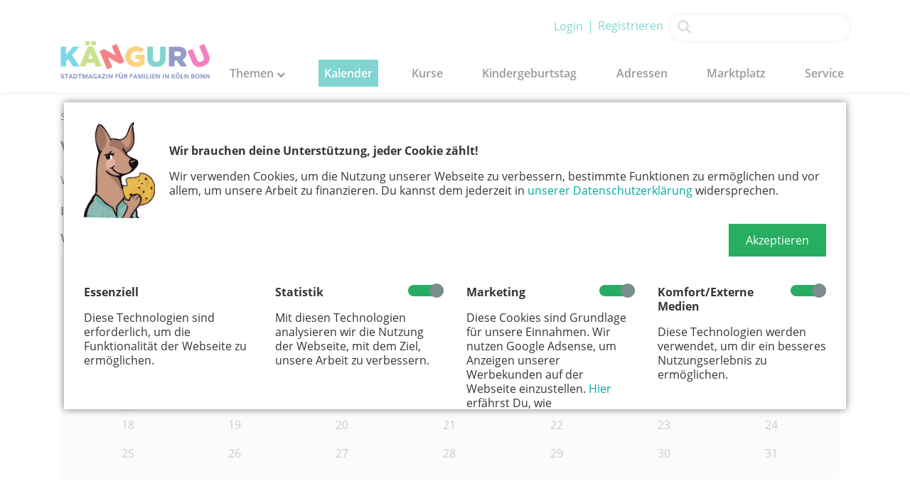

--- FILE ---
content_type: text/html; charset=UTF-8
request_url: https://www.kaenguru-online.de/kalender?date=11.12.2023
body_size: 11776
content:
<!DOCTYPE HTML>
<html lang="de-DE">
	<head>
		<base href="https://www.kaenguru-online.de/" />
		<meta charset="UTF-8" />
		<meta http-equiv="X-UA-Compatible" content="IE=edge">
		<meta name="viewport" content="width=device-width, initial-scale=1" />
		<title>Veranstaltungen für Kinder &amp; Familien | KÄNGURU</title>
		<meta name="robots" content="index,follow" />
		<meta name="description" content="Hier findest Du eine große Auswahl an Events &amp; Veranstaltungen für Kinder und Eltern ✔ Tipps &amp; Termine für Köln, Bonn und NRW ✔ heute und das ganze Jahr ✔" />
		<meta name="keywords" content="" />
		<script src="files/dbay_template_data/js/jquery.js"></script>
		<script src="assets/jquery/js/jquery.min.js?v=08055f80"></script><link rel="stylesheet" href="bundles/marketingsuite/css/modules.css"><meta property="og:description" content=""/><meta property="og:site_name" content=""/><meta property="og:url" content=""/>
		<link rel="alternate" type="application/atom+xml" title="Känguru Magazin RSS Themen" href="" />
		<link rel="alternate" type="application/rss+xml" title="Känguru Magazin RSS Themen" href="" />
		<script type="text/javascript" src="files/dbay_template_data/jquery-ui/js/jquery-ui-1.10.3.custom.js"></script>
                <script type="text/javascript" src="files/dbay_template_data/js/lodash.min.js"></script>
                <script src="files/dbay_template_data/js/js.cookie.min.js"></script>
                <script type="text/javascript" src="files/dbay_template_data/dbaySlider/js/dbaySlider.js?t=1570531879"></script>
		<script type="text/javascript" src="files/dbay_template_data/js/bootstrap.js"></script>
		<!-- indexer::stop -->
<cms-accept-tags class="mod_cms_accept_tags block" data-cms-id="cms696bebc2608e1" role="dialog" aria-modal="true" data-layout="light" >
    <cms-container>

        <form action="kalender?date=11.12.2023" method="post">
            <cms-container class="formbody cookie-box">

                <input type="hidden" name="FORM_SUBMIT" value="cms_accept_tags">
                <input type="hidden" name="REQUEST_TOKEN" value="d4fe2.pAIuKTMUhRn6I-_WLyoS6YGPrjod1Ofu35etMr6aVrA.52p_BFZT2iiMTt68Xx9Kv-vtnlBk55aCqsHvQOnMMsbAZ08bRiHATqsRvg">

                                
                                <cms-container class="disclaimer cookie-info-block">
                    <img src="/files/dbay_template_data/images/Karla-Cookie.jpg"/>
                    <div class="info">
                        <p><strong>Wir brauchen deine Unterstützung, jeder Cookie zählt!</strong></p> <p>Wir verwenden Cookies, um die Nutzung unserer Webseite zu verbessern, bestimmte Funktionen zu ermöglichen und vor allem, um unsere Arbeit zu finanzieren. Du kannst dem jederzeit in <a href="datenschutz">unserer Datenschutzerklärung</a> widersprechen.</p>                                                                    </div>
                </cms-container>
                
                                
                <cms-buttons class="widget widget-submit">
                    <cms-button role="button" type="submit" name="choice" value="accept" tabindex="5">
                        <span>Akzeptieren</span>
                    </cms-button>
                                                                            </cms-buttons>

            </cms-container>

                        
                        <cms-taglist class="tags cookie-box">
                                    <cms-taggroup role="group" aria-labelledby="group_head_1 group_desc_1">
                        <cms-taggroup-header>
                            <span id="group_head_1">Essenziell</span>
                                                    </cms-taggroup-header>
                        <cms-taggroup-description id="group_desc_1">
                            <p>Diese Technologien sind erforderlich, um die Funktionalität der Webseite zu ermöglichen.</p>                        </cms-taggroup-description>
                    </cms-taggroup>
                                    <cms-taggroup role="group" aria-labelledby="group_head_3 group_desc_3">
                        <cms-taggroup-header>
                            <span id="group_head_3">Statistik</span>
                                                            <input id="cookie_3" type="checkbox" name="cookie_3" value="3" checked>
                                <label for="cookie_3" tabindex="2" onKeyPress="var c = document.getElementById('cookie_3'); c.checked = !c.checked; this.setAttribute('aria-checked',c.checked); return false;" onClick="var c = document.getElementById('cookie_3'); this.setAttribute('aria-checked',!c.checked);">
                                    <span role="checkbox" aria-label="Statistik" aria-checked="false"></span>
                                </label>
                                                    </cms-taggroup-header>
                        <cms-taggroup-description id="group_desc_3">
                            <p>Mit diesen Technologien analysieren wir die Nutzung der Webseite, mit dem Ziel, unsere Arbeit zu verbessern.</p>                        </cms-taggroup-description>
                    </cms-taggroup>
                                    <cms-taggroup role="group" aria-labelledby="group_head_4 group_desc_4">
                        <cms-taggroup-header>
                            <span id="group_head_4">Marketing</span>
                                                            <input id="cookie_4" type="checkbox" name="cookie_4" value="4" checked>
                                <label for="cookie_4" tabindex="3" onKeyPress="var c = document.getElementById('cookie_4'); c.checked = !c.checked; this.setAttribute('aria-checked',c.checked); return false;" onClick="var c = document.getElementById('cookie_4'); this.setAttribute('aria-checked',!c.checked);">
                                    <span role="checkbox" aria-label="Marketing" aria-checked="false"></span>
                                </label>
                                                    </cms-taggroup-header>
                        <cms-taggroup-description id="group_desc_4">
                            <p>Diese Cookies sind Grundlage für unsere Einnahmen. Wir nutzen Google Adsense, um Anzeigen unserer Werbekunden auf der Webseite einzustellen. <a title="Zu google: Personalisierte Werbung Nutzungsbedingungen" href="https://policies.google.com/technologies/partner-sites" target="_blank" rel="noopener">Hier</a> erfährst Du, wie personenbezogene Daten zur Personalisierung von Anzeigen verwendet werden.</p>                        </cms-taggroup-description>
                    </cms-taggroup>
                                    <cms-taggroup role="group" aria-labelledby="group_head_9 group_desc_9">
                        <cms-taggroup-header>
                            <span id="group_head_9">Komfort/Externe Medien</span>
                                                            <input id="cookie_9" type="checkbox" name="cookie_9" value="9" checked>
                                <label for="cookie_9" tabindex="4" onKeyPress="var c = document.getElementById('cookie_9'); c.checked = !c.checked; this.setAttribute('aria-checked',c.checked); return false;" onClick="var c = document.getElementById('cookie_9'); this.setAttribute('aria-checked',!c.checked);">
                                    <span role="checkbox" aria-label="Komfort/Externe Medien" aria-checked="false"></span>
                                </label>
                                                    </cms-taggroup-header>
                        <cms-taggroup-description id="group_desc_9">
                            <p>Diese Technologien werden verwendet, um dir ein besseres Nutzungserlebnis zu ermöglichen.</p>                        </cms-taggroup-description>
                    </cms-taggroup>
                            </cms-taglist>
            
                        
        </form>

        <script>

    (()=>{

        const container = document.querySelector('[data-cms-id="cms696bebc2608e1"]');

        container.removeAttribute('style');

        if( !navigator.cookieEnabled ) {
            container.remove();
        }

        const anchors = container.querySelectorAll('.disclaimer a');

        if( anchors && anchors.length ) {

            anchors.forEach((a)=>{

                if( a && !a.tabIndex ) {
                    a.tabIndex = 1;
                }
            });
        }

        const buttons = container.querySelectorAll('cms-button');

        if( buttons ) {

            const form = container.querySelector('form');

            buttons.forEach((button)=>{

                button.addEventListener('click', function(e){

                    if( this.dataset.all ) {

                        e.preventDefault();

                        let checkboxes = container.querySelectorAll('input[type="checkbox"]');

                        if( checkboxes ) {

                            checkboxes.forEach((c)=>{
                                c.checked = true;
                            });
                        }

                        form.submit();
                    }

                    const hidden = document.createElement('INPUT');
                    hidden.type = 'hidden';
                    hidden.name = this.getAttribute('name');
                    hidden.value = this.getAttribute('value');

                    form.appendChild(hidden);

                    form.submit();
                });
            });
        }

    })();

</script>
        <script>

            if( !navigator.cookieEnabled ) {
                document.querySelector('[data-cms-id="cms696bebc2608e1"]').remove();
            }

            var as = document.querySelectorAll('[data-cms-id="cms696bebc2608e1"] .info a');

            [].forEach.call(as, function(a){

                if( a && !a.tabIndex ) {
                    a.tabIndex = 1;
                }
            });

            
        </script>

                
    </cms-container>
</cms-accept-tags>
<!-- indexer::continue -->
				<script type="text/javascript" src="files/dbay_template_data/js/script.js?t=1570522899"></script>
        <script type="text/javascript" src="files/dbay_template_data/js/showPassword.js"></script>
		<link rel="stylesheet" type="text/css" href="files/dbay_template_data/font-awesome-4.4.0/css/font-awesome.min.css" />
		<link rel="stylesheet" type="text/css" href="files/dbay_template_data/css/OpenSans-400-600-700-800.css" />
		<link rel="stylesheet" type="text/css" href="files/dbay_template_data/css/OpenSansCondensed:300-700.css" />
		<link rel="stylesheet" type="text/css" href="files/dbay_template_data/css/normalize.css" media="all" />
		<link rel="stylesheet" type="text/css" href="files/dbay_template_data/dbaySlider/css/dbaySlider.css" media="all" />
		<link rel="stylesheet" type="text/css" href="files/dbay_template_data/jquery-ui/css/smoothness/jquery-ui-1.10.3.custom.min.css" media="screen" />
		<link rel="stylesheet" type="text/css" href="files/dbay_template_data/css/bootstrap_custom.css" media="all" />
		<link rel="stylesheet" type="text/css" href="files/dbay_template_data/css/jquery-clockpicker.css" >
		<link rel="stylesheet" type="text/css" href="files/dbay_template_data/css/styles.css?t=16805211837" media="all" />
		<link rel="stylesheet" type="text/css" href="files/dbay_template_data/css/styles_bp1.css?t=1570520897" media="screen and (max-width:990px)" />
		<link rel="stylesheet" type="text/css" href="files/dbay_template_data/css/styles_bp2.css?t=1570520897" media="screen and (max-width:749px)" />
		<link rel="stylesheet" type="text/css" href="files/dbay_template_data/css/styles_bp3.css?t=1570520898" media="screen and (max-width:499px)" />
		<link rel="icon" href="files/dbay_template_data/images/favicon.ico" />
        <link rel="stylesheet" type="text/css" href="files/dbay_template_data/OwlCarousel/assets/owl.carousel.min.css" media="screen" />
        <link rel="stylesheet" type="text/css" href="files/dbay_template_data/OwlCarousel/assets/owl.theme.green.min.css" media="screen" />
        <script src="files/dbay_template_data/OwlCarousel/owl.carousel.min.js"></script>
        <script src="files/dbay_template_data/js/initOwlCarousel.js"></script>
        <script src=files/dbay_template_data/js/jquery-clockpicker.js></script>
        
        
	</head>
	<body id="body">
        <script>var $ = jQuery;</script>
        <header id="header">
            <div class="user-options">
                <a href="/login" class="user">Login</a><a href="/registrierung">Registrieren</a>                <div class="main-search-box">
                    <i class="fa fa-search search-icon"></i>
                    <input autocomplete="off" name="search" type="text" />
                </div>
            </div>
            <div id="headerContainer">
                <div id="logoContainer">
                    <a href="/" title="Home"><img src="files/dbay_template_data/images/kaenguru_stadtmagazin_logo.png" alt="Känguru Magazin" /></a>                </div>
            </div>
            <!--                <div id="headerSocialMediaIcons">-->
            <!--<a href="https://twitter.com/K50Magazin" title="twittern" target="_blank"><i class="fa fa-twitter"></i></a>-->
            <!--                    <a href="https://de-de.facebook.com/kaenguru.magazin/" title="teilen" target="_blank"><i class="fa fa-facebook"></i></a>-->
            <!--                </div>-->
            <div id="navigation">
                <div id="toggleHeaderNavigation">
                    <a href="#navigation" id="openNavigationLink" title="Navigation öffnen"><i class="fa fa-navicon"></i></a>
                    <a href="#body" id="closeNavigationLink" title="Navigation schließen"><i class="fa fa-times"></i></a>
                </div>
                                
<!-- indexer::stop -->
<nav class="mod_navigation block">

  
  <a href="kalender?date=11.12.2023#skipNavigation19" class="invisible">Navigation überspringen</a>

  <ul class="level_1">
            <li class="sibling first">
            <a href="themen"
               title="Themen"
               class="sibling first "
                                                                >
                Themen
                <i class="fa toggle-sub-menu fa-chevron-down"></i>            </a>
            <ul class="level_2">
            <li class="">
            <a href="/themen/gewinnspiel"
               title="Gewinnspiel"
               class=" "
                                                                >
                Gewinnspiel
                            </a>
                    </li>
            <li class="">
            <a href="/themen/ausflug"
               title="Ausflug"
               class=" "
                                                                >
                Ausflug
                <i class="fa toggle-sub-menu fa-chevron-right"></i>            </a>
            <ul class="level_3">
            <li class="">
            <a href="/themen/ausflug/karla-auf-tour"
               title="Karla on Tour"
               class=" "
                                                                >
                Karla on Tour
                            </a>
                    </li>
        </ul>
        </li>
            <li class="">
            <a href="/themen/reisen"
               title="Reisen"
               class=" "
                                                                >
                Reisen
                            </a>
                    </li>
            <li class="">
            <a href="/themen/familienleben"
               title="Familienleben"
               class=" "
                                                                >
                Familienleben
                            </a>
                    </li>
            <li class="">
            <a href="/themen/betreuung"
               title="Betreuung"
               class=" "
                                                                >
                Betreuung
                            </a>
                    </li>
            <li class="">
            <a href="/themen/gesundheit"
               title="Gesundheit"
               class=" "
                                                                >
                Gesundheit
                            </a>
                    </li>
            <li class="">
            <a href="/themen/bewegung"
               title="Bewegung"
               class=" "
                                                                >
                Bewegung
                            </a>
                    </li>
            <li class="">
            <a href="/themen/bildung"
               title="Bildung"
               class=" "
                                                                >
                Bildung
                            </a>
                    </li>
            <li class="">
            <a href="/themen/rund-ums-baby"
               title="Rund ums Baby"
               class=" "
                                                                >
                Rund ums Baby
                            </a>
                    </li>
            <li class="">
            <a href="/themen/teenager"
               title="Teenager"
               class=" "
                                                                >
                Teenager
                            </a>
                    </li>
            <li class="">
            <a href="/themen/kolumne"
               title="Kolumne"
               class=" "
                                                                >
                Kolumne
                            </a>
                    </li>
            <li class="">
            <a href="/themen/stadtgespraech"
               title="Stadtgespräch"
               class=" "
                                                                >
                Stadtgespräch
                            </a>
                    </li>
            <li class="">
            <a href="/themen/gesellschaft"
               title="Gesellschaft"
               class=" "
                                                                >
                Gesellschaft
                            </a>
                    </li>
            <li class="">
            <a href="/themen/medien"
               title="Medien"
               class=" "
                                                                >
                Medien
                            </a>
                    </li>
            <li class="">
            <a href="/themen/adventskalender"
               title="Adventskalender"
               class=" "
                                                                >
                Adventskalender
                            </a>
                    </li>
        </ul>
        </li>
            <li class="active active">
            <a href="kalender"
               title="Kalender"
               class="active active"
                                                                >
                Kalender
                            </a>
                    </li>
            <li class="sibling">
            <a href="kurse"
               title="Kurse"
               class="sibling "
                                                                >
                Kurse
                            </a>
                    </li>
            <li class="sibling">
            <a href="kindergeburtstag"
               title="Kindergeburtstag"
               class="sibling "
                                                                >
                Kindergeburtstag
                            </a>
                    </li>
            <li class="sibling">
            <a href="adressen"
               title="Adressen"
               class="sibling "
                                                                >
                Adressen
                            </a>
                    </li>
            <li class="sibling">
            <a href="marktplatz"
               title="Marktplatz"
               class="sibling "
                                                                >
                Marktplatz
                            </a>
                    </li>
            <li class="submenu sibling last">
            <a href="service"
               title="Service"
               class="submenu sibling last "
                                                                >
                Service
                            </a>
            <ul class="level_2">
            <li class="first">
            <a href="ueber-uns"
               title="Über uns"
               class="first "
                                                                >
                Über uns
                            </a>
                    </li>
            <li class="">
            <a href="kontakt"
               title="Kontakt"
               class=" "
                                                                >
                Kontakt
                            </a>
                    </li>
            <li class="">
            <a href="mitnahmeorte"
               title="Mitnahmeorte"
               class=" "
                                                                >
                Mitnahmeorte
                            </a>
                    </li>
            <li class="submenu">
            <a href="e-magazine"
               title="E-Magazine"
               class="submenu "
                                                                >
                E-Magazine
                            </a>
            <ul class="level_3">
            <li class="first">
            <a href="kaenguru"
               title="KÄNGURU"
               class="first "
                                                                >
                KÄNGURU
                            </a>
                    </li>
            <li class="">
            <a href="baby"
               title="KÄNGURU Baby"
               class=" "
                                                                >
                KÄNGURU Baby
                            </a>
                    </li>
            <li class="">
            <a href="teenager"
               title="KÄNGURUplus"
               class=" "
                                                                >
                KÄNGURUplus
                            </a>
                    </li>
            <li class="">
            <a href="gesunde-familie"
               title="Gesunde Familie"
               class=" "
                                                                >
                Gesunde Familie
                            </a>
                    </li>
            <li class="">
            <a href="familie-und-trauer"
               title="Familie und Trauer"
               class=" "
                                                                >
                Familie und Trauer
                            </a>
                    </li>
            <li class="">
            <a href="klaaf"
               title="KLAAF"
               class=" "
                                                                >
                KLAAF
                            </a>
                    </li>
            <li class="">
            <a href="philharmonie"
               title="Phil. Känguru"
               class=" "
                                                                >
                Phil. Känguru
                            </a>
                    </li>
            <li class="last">
            <a href="kindersportfest"
               title="KinderSportFest"
               class="last "
                                                                >
                KinderSportFest
                            </a>
                    </li>
        </ul>
        </li>
            <li class="">
            <a href="abo"
               title="Abo"
               class=" "
                                                                >
                Abo
                            </a>
                    </li>
            <li class="">
            <a href="newsletter"
               title="Newsletter"
               class=" "
                                                                >
                Newsletter
                            </a>
                    </li>
            <li class="">
            <a href="kinderstadtplan"
               title="Kinderstadtplan"
               class=" "
                                                                >
                Kinderstadtplan
                            </a>
                    </li>
            <li class="submenu">
            <a href="kanguru-messen"
               title="Känguru Messen"
               class="submenu "
                                                                >
                Känguru Messen
                            </a>
            <ul class="level_3">
            <li class="first">
            <a href="https://www.kaenguru-online.de/tag/feriencampmesse"
               title="FeriencampMesse"
               class="first "
                                                                >
                FeriencampMesse
                            </a>
                    </li>
            <li class="last">
            <a href="https://www.kaenguru-online.de/tag/jobmesse-paedagogik"
               title="PÄNG"
               class="last "
                                                                >
                PÄNG
                            </a>
                    </li>
        </ul>
        </li>
            <li class="submenu">
            <a href="extras"
               title="Extras"
               class="submenu "
                                                                >
                Extras
                            </a>
            <ul class="level_3">
            <li class="first">
            <a href="kinderrechtekarten"
               title="Kinderrechtekarten"
               class="first "
                                                                >
                Kinderrechtekarten
                            </a>
                    </li>
            <li class="">
            <a href="interkultureller-friedhof"
               title="Interkult. Friedhof"
               class=" "
                                                                >
                Interkult. Friedhof
                            </a>
                    </li>
            <li class="">
            <a href="karla-ausmalbilder"
               title="Karla-Ausmalbilder"
               class=" "
                                                                >
                Karla-Ausmalbilder
                            </a>
                    </li>
            <li class="">
            <a href="karla-maske"
               title="Karla-Maske"
               class=" "
                                                                >
                Karla-Maske
                            </a>
                    </li>
            <li class="last">
            <a href="karla-hampelmann"
               title="Karla-Hampelmann"
               class="last "
                                                                >
                Karla-Hampelmann
                            </a>
                    </li>
        </ul>
        </li>
            <li class="last">
            <a href="mediadaten"
               title="Mediadaten"
               class="last "
                                                                >
                Mediadaten
                            </a>
                    </li>
        </ul>
        </li>
                <!-- <li id="searchLink">
             <a href="#header" id="openSearch" title="Suche öffnen"><i class="fa fa-search"></i></a>
             <a href="#body" id="closeSearch" title="Suche schließen"><i class="fa fa-times"></i></a>
             </li>
             <li id="searchBar">
             <form method="get" action="suchergebnisse">
             <input type="text" id="searchField" name="keywords" value="" placeholder="Suchen..." autocomplete="off" />
             <button type="submit" id="searchSubmit"><i class="fa fa-search"></i></button>
             </form>
             </li> -->
    </ul>

  <span id="skipNavigation19" class="invisible"></span>

</nav>
<!-- indexer::continue -->
                            </div>
            <div class="burger">
                <i class="fa fa-bars"></i>
            </div>
        </header>
		<div id="wrapper">
            <div id="googleAds">
                <div class="leaderboard">
                                    </div>
                <div class="skyScraperRight">
                                    </div>
                <div class="skyScraperLeft">
                                    </div>
            </div>
			<!-- indexer::stop -->

			<div id="content">
									<div id="breadcrumb">
						
<!-- indexer::stop -->
<div class="mod_breadcrumb block">

        
    <ul itemscope itemtype="http://schema.org/BreadcrumbList">
                                    <li class="first" itemscope itemtype="http://schema.org/ListItem" itemprop="itemListElement">
                <a href="/" title="Känguru - Magazin" itemprop="item">
                    <span itemprop="name">Start</span>
                </a>
                <span style="display: none;" itemprop="position">1</span>
            </li>
                                      <li class="active last" itemscope itemtype="http://schema.org/ListItem" itemprop="itemListElement">
            <span itemprop="name">Kalender</span>
            <span style="display: none;" itemprop="position">2</span>
        </li>
            </ul>


</div>
<!-- indexer::continue -->
 
					</div>
								<!-- indexer::continue -->
                				

  <div class="mod_article block" id="article-13">
    
          
<div class="ce_text block">

            <h1>Veranstaltungen für Kinder und Eltern suchen</h1>
      
  
      <p>Was ist los in Köln, Bonn und der Region? Schaut auch mal in unsere ausgewählten <a href="themen/ausflug/sechs-tipps-fuer-das-wochenende" title="Veranstaltungen &amp; Tipps für das Wochenende mit Kindern in Köln, Bonn &amp; Region">Wochenend-Tipps mit Kids</a>.<strong><br><br>Informiert euch vor eurem Besuch, ob ihr euch anmelden oder Tickets reservieren müsst! <br></strong></p>
<p><strong>Viel Vergnügen! <br></strong></p>  
  
  

</div>
<div class="row">
    <div class="hasDatepicker">
        <div class="eventCalendar">
        </div>
        <script>
			(function (obj) {
				obj.datepicker({
					dateFormat: 'dd.mm.yy',
					monthNames: ["Januar", "Februar", "März", "April", "Mai", "Juni", "Juli", "August", "September", "Oktober", "November", "Dezember"],
					dayNamesMin: ["So", "Mo", "Di", "Mi", "Do", "Fr", "Sa"],
					firstDay: 1,
                    prevText: 'vorheriger Monat',
                    nextText: 'nächster Monat',
					defaultDate: '11.12.2023',
					onSelect: function () {
						let date = $.datepicker.formatDate('dd.mm.yy', $(this).datepicker('getDate'));
						window.location.href = '/kalender?date=' + date;
					},
				});

			})($('.eventCalendar'));
        </script>
    </div>
</div>
<div class="eventSearchContainer">
                <div class="mobileToggle" onclick="mobileToggle()">
        <h2>Veranstaltung suchen <i style="color: white;" class="fa toggle-sub-menu fa-chevron-down"></i></h2>
		    </div>
    <div class="clearfix"></div>
    <script>
		var form = jQuery(document.getElementsByClassName('eventSearchContainer')[0].getElementsByTagName('form')[0]);

		function mobileToggle(){
			var form = jQuery(document.getElementsByClassName('eventSearchContainer')[0].getElementsByTagName('form')[0]);
			if(jQuery(window).width() < 500){
				if(form.height() == 0){
					form.animate({height:'300px'});
					form.animate({height:'100%'});
                                        form.addClass('opened');
				}else{
                                        form.removeClass('opened');
					form.animate({height:'0'});
                }
			}
		}

		function mobile() {
/*			if(jQuery(document).width() > 500){*/
				form.css('height','100%');
				jQuery('#ui-datepicker-div').css('visibility','visible');
				jQuery('#event_filter_dateFrom').attr('type','text');
				jQuery('#event_filter_dateTo').attr('type','text');
				jQuery('.events-in-a-radius-of-2km-around-me-in-title').css('display', 'inline-block');
				jQuery('.events-in-a-radius-of-2km-around-me-under-title').css('display', 'none');
/*			}else{
				form.css('height','0');
				jQuery('#ui-datepicker-div').css({'visibility':'hidden'});
				jQuery('#event_filter_dateFrom').attr('type','date');
				jQuery('#event_filter_dateTo').attr('type','date');
				jQuery('.events-in-a-radius-of-2km-around-me-in-title').css('display', 'none');
				jQuery('.events-in-a-radius-of-2km-around-me-under-title').css('display', 'inline-block');
			}*/
		}
		jQuery(document).ready(mobile);
		jQuery(window).resize(mobile);
    </script>

                        
    <form name="event_filter" method="post" action="/kalender#result">
                <div class="formContainer">
			                <input type="text" id="event_filter_defaults_needle" name="event_filter[defaults][needle]" placeholder="Suchbegriff" class="query input_clear" /><select id="event_filter_defaults_category" name="event_filter[defaults][category][]" class="category input_clear" data-placeholder="Rubrik" multiselect-select-all="true" multiselect-hide-x="true" multiple="multiple"><option value="dies-und-das">Dies und Das</option><option value="feste-und-maerkte">Feste und Märkte</option><option value="maerkte">Flohmärkte</option><option value="fuehrung">Führung</option><option value="fuer-eltern">Für Eltern</option><option value="fuer-minis">Für Minis</option><option value="fuer-teenager">Für Teenager</option><option value="karneval">Karneval</option><option value="kino">Kino</option><option value="literatur">Literatur</option><option value="museum">Museum</option><option value="musik">Musik</option><option value="natur-und-umwelt">Natur und Umwelt</option><option value="online">Online</option><option value="sport">Sport</option><option value="theater">Theater</option></select>
            <div class="clear"></div>
        </div>
            <div class="formContainer">
			                <input type="text" id="event_filter_dateFrom" name="event_filter[dateFrom]" class="datepicker dateFrom input_clear" placeholder="Datum von:" value="11.12.2023" />    <input type="text" id="event_filter_dateTo" name="event_filter[dateTo]" class="datepicker dateTo input_clear" placeholder="Datum bis:" value="11.12.2023" />
            <div class="clear"></div>
        </div>
            <div class="formContainer">
			            <div class="query">    <input type="text" id="event_filter_defaults_zip" name="event_filter[defaults][zip]" placeholder="PLZ" class="half left input_clear" />    <input type="text" id="event_filter_defaults_city" name="event_filter[defaults][city]" placeholder="Ort" class="half right input_clear" /></div><select id="event_filter_defaults_radius" name="event_filter[defaults][radius]" class="category input_clear"><option value="2">bis 2 km</option><option value="5">bis 5 km</option><option value="10">bis 10 km</option><option value="20">bis 20 km</option><option value="50">bis 50 km</option><option value="100">bis 100 km</option></select>
            <div class="clear"></div>
        </div>
            <div class="formContainer lastFilterRow">
			<a name="result" ></a>            <select id="event_filter_age" name="event_filter[age][]" class="half left input_clear" data-placeholder="Altersfreigabe" multiselect-select-all="true" multiselect-hide-x="true" multiple="multiple"><option value="baby">Baby / Kleinkind</option><option value="kita">Kita</option><option value="elementary_school">Grundschule</option><option value="9-12">9 - 12 Jahre</option><option value="teenager">Teenager</option><option value="adult">Erwachsene</option><option value="family">Familie</option></select><div class="online-available"><label for="event_filter_online_available">Onlineangebot</label><input type="checkbox" id="event_filter_online_available" name="event_filter[online_available]" value="1" /></div><div class="half right"><button type="submit" id="event_filter_defaults_submit" name="event_filter[defaults][submit]" class="half left">Suchen</button><button type="reset" id="event_filter_defaults_reset" name="event_filter[defaults][reset]" class="half right" onclick="return inputClear()">Zurücksetzen</button></div>
            <div class="clear"></div>
        </div>
    
    <input type="hidden" name="REQUEST_TOKEN" value="d4fe2.pAIuKTMUhRn6I-_WLyoS6YGPrjod1Ofu35etMr6aVrA.52p_BFZT2iiMTt68Xx9Kv-vtnlBk55aCqsHvQOnMMsbAZ08bRiHATqsRvg"/>
    <script>
		function setDate(date) {
			if($('#event_filter_dateTo').val() == '' ||
                $('#event_filter_dateFrom').val() == '' ||
                proofDate($('#event_filter_dateFrom').val()) > proofDate($('#event_filter_dateTo').val())){
				$('#event_filter_dateFrom').val(date.val());
				$('#event_filter_dateTo').val(date.val());
            }
		}

		function proofDate(dateString){
			let dateArr = dateString.split('.');
			return dateArr[2]+dateArr[1]+dateArr[0];
        }

		$('#event_filter_dateFrom').on('change',function () {
            setDate($('#event_filter_dateFrom'));
		})

		$('#event_filter_dateTo').on('change',function () {
			setDate($('#event_filter_dateTo'));
		})
    </script>
    <input type="hidden" id="event_filter__token" name="event_filter[_token]" value="695bae123e6b8c049d3df1.9fWG4U-iqJ6cJhXIGTxym_zav2WDcLzJfCYmaISEtvU.zcTKg3rh5NvoEnOBaVcX2Mq49zKyOY77HhRnKtTzgcSThLaoLMHKyPYWLQ" />
    </form>
</div>

<link rel="stylesheet" href="/files/dbay_template_data/css/multiselect.css">
<script src="/files/dbay_template_data/js/multiselect.js"></script>

<script type="text/javascript">

    (function(obj) {
		obj.datepicker({
			monthNames: ["Januar","Februar","März","April","Mai","Juni","Juli","August","September","Oktober","November","Dezember"],
			dayNamesMin: [ "So", "Mo", "Di", "Mi", "Do", "Fr", "Sa"],
            firstDay: 1,
			dateFormat: "dd.mm.yy"
		});
	})(jQuery('.datepicker'));

    function inputClear() {
    	if(domainCookie)
        {
        	domainCookie.remove();
        	domainCookie.flush();
        }
        var target = document.URL;
        if(target.indexOf('?') !== -1)
        {
        	target = target.substr(0, target.indexOf('?'));
        }
        window.location = target.replace('#result', '') + '?reset=1';

        return false;
	}
</script>

<hr>
	
            <h2> Keine Veranstaltungen gefunden  </h2>
    	    <div id="post-data">
                    <div class="itemList " style="display: flex; flex-direction: row; flex-wrap: wrap; gap: 15px;">
            </div>
            <p><i>Keine Inhalte gefunden</i></p>
        <div class="clear"></div>

    </div>
	<div class="clearfix"></div>
	<div style="text-align: center;">
		<button type="button" id="nextElements">Mehr laden...</button>
	</div>
	<div class="ajax-load" style="display: none; height: 50px; width: 100%; text-align: center; margin-top: 5px;">
		<img src="/files/dbay_template_data/images/loading.gif">
	</div>

<script type="application/javascript">

	    function appendElementsInDataToListView (data)
{
	var firstColumn = jQuery('#post-data').find('.itemList');
/*	var secondColumn = jQuery('#post-data').find('.itemList1');*/

        var itemWrapper = $('<div class="" style="width: 100%; max-width: calc(calc(100% / 3) - 15px); min-width: 300px;"></div>');
	jQuery(data).each(function (index, item) {
            if(!$.trim($(item).html()) === false && !$(item).is("script")) {
                itemWrapper = $('<div class="" style="width: 100%; max-width: calc(calc(100% / 3) - 15px); min-width: 300px;"></div>');
                itemWrapper.append(item);
            }
            if($(item).is("script")) {
                itemWrapper.append(item);
            }
            firstColumn.append(itemWrapper);
/*		var diff = firstColumn.height() - secondColumn.height();
		if (diff > 0) {
			secondColumn.append(item);
		} else {
			firstColumn.append(item);
		}*/
	});
}


    
var allowed = true;
var domainCookie = null;
var elementCounter = 0;

(function($){

	elementCounter = $('#post-data').find('.itemList').children('div').length;
	var limit = 20;/*const*/
	var offset = 0;

	$(document).ready(function() {

		domainCookie = createDomainSpecificCookieAndClearOthers();

		if (domainCookie.exist('clicks') && domainCookie.get('clicks') >= 0)
		{
			$('.ajax-load').show();
			loadMoreData(offset + limit, limit, domainCookie.get('clicks'));
			offset += domainCookie.get('clicks') * limit;
		}
		else
		{
			removeButtonIfNextLoadDataFindsNothing(offset+limit, limit);
			scrollWhenNeeded();
		}
	});

	/* @todo find replacement $(window).unload(function () {
		domainCookie.set('scrollPosition', $(window).scrollTop());
		domainCookie.flush();
	}); */

	$('#nextElements').click(function() {
		if(allowed) {
			$('.ajax-load').show();
			offset += limit;
			allowed = false;
			domainCookie.set('clicks', domainCookie.get('clicks', 0) + 1);
			domainCookie.set('scrollPosition', $(window).scrollTop());
			loadMoreData(offset, limit, 1);
		}
	});
})(jQuery);


function scrollWhenNeeded()
{
	if (domainCookie.exist('scrollPosition'))
	{
		window.scrollTo(0, domainCookie.get('scrollPosition'));
	}
}

function ajaxCallWithOffsetAndLimit(offset, limit, doneCallback)
{
	var getParameterOffset = '?offset=';
	var url = document.URL.replace('#result', '').replace('?reset=1', '');

	if (url.indexOf('?keywords') !== -1 || url.indexOf('?date') !== -1 || url.indexOf('?search') !== -1 || url.indexOf('?longitude') !== -1 || url.indexOf('?langitude') !== -1)
	{
		getParameterOffset = '&offset=';
	}
	jQuery.ajax({
		url: url + getParameterOffset + offset + '&limit=' + limit + '&count=' + elementCounter,
		type: 'get'
	}).done(function (data){
		doneCallback(data, offset, limit);
	});
}

function removeButtonIfNextLoadDataFindsNothingCallback(data)
{
	if (data === '') {
		jQuery('#nextElements').hide();
	}
}

function appendElementsInDataToListViewAndResize (data)
{
	appendElementsInDataToListView(data);

	initZoom();

	elementCounter = jQuery('#post-data').find('.itemList').children('div').length;
	allowed = data.length > 0;

	jQuery(window).resize();

	if (!allowed) {
		jQuery('#nextElements').hide();
	}
}


function removeButtonIfNextLoadDataFindsNothing(offset, limit)
{
	ajaxCallWithOffsetAndLimit(offset, limit, removeButtonIfNextLoadDataFindsNothingCallback);
}

function loadMoreData(offset, limit, repeat)
{
	if(repeat)
	{
		ajaxCallWithOffsetAndLimit(offset, limit, function(data, offset, limit){
			appendElementsInDataToListViewAndResize(data);
			loadMoreData(offset + limit, limit, repeat -1);
		});
	}
	else
	{
		jQuery('.ajax-load').hide();
		removeButtonIfNextLoadDataFindsNothing(offset, limit);
		scrollWhenNeeded();
		domainCookie.flush();
	}
}
</script>
<div id="content-banner-container">

</div>
<hr/>
<div class="ce_text block">

        
  
      <p><a rel="noopener" href="newsletter" target="_blank"><img src="files/Kaenguru/Banner%20%26%20Buttons%20Intern/NL_Augen_Newsletter%20Werbung_2.png" alt="" width="100%"></a></p>  
  
  

</div>
    
      </div>

				<!-- indexer::stop -->
			</div>
<!--			<div id="sidebar">-->
<!--				--><!--			</div>-->

			<footer id="footer">
				<a href="#body" id="scrollToTop" title="zum Anfang"><i class="fa fa-chevron-up"></i></a>
				<div id="footerMenuContainer">
					<div>
                        <div class="footerBanner">
                                                    </div>
						<div class="clear"></div>
					</div>
					

  <div class="mod_article block" id="article-41">
    
          
<div class="ce_text block">

            <h3>Veranstaltung eintragen</h3>
      
  
      <p>Möchten Sie Ihre Veranstaltungshinweise auf unserer Seite veröffentlichen? Schicken Sie uns die Infos schnell und einfach über dieses Formular: <a rel="noopener" href="https://zfrmz.eu/99r6pfh7FHxwNVeZXYtB" target="_blank">Veranstaltung eintragen</a></p>  
  
  

</div>
    
      </div>

				</div>
				<!-- <div id="footerBottomContainer">
					 <div class="logoBottom"><a href="" title="Home"><img src="files/dbay_template_data/images/Logo_Kaenguru_Footer.svg" alt="Kaenguru Magazin" /></a></div>
					 <div class="copywrite">
					 &copy; 2026 Känguru Colonia Verlag
					 </div>
					 <ul id="footerNavigation">
					 </ul>
				     </div> -->
			</footer>
		</div>
        <div class="the-footer">
            <div class="about">
                <img class="logo" src="/files/dbay_template_data/images/Logo_Kaenguru_Footer.svg"/>
                <div class="inner">
                    <div class="left">
                        <div>Känguru Colonia Verlag GmbH</div>
                        <div>Hansemannstr. 17-21</div>
                        <div>50823 Köln</div>
                    </div>
                    <div class="right">
                        <div>Tel. 0221 - 99 88 21 - 0</div>
                        <div>Fax 0221 - 99 88 21 - 99</div>
                        <div>info@kaenguru-online.de</div>
                    </div>
                </div>
            </div>
            <div class="links">
                <div class="link-title">Links</div>
                <div class="inner">
                    <div class="left">
                        <a href="/kalender"><i class="fa fa-chevron-right"></i>Kalender</a>
                        <a href="/kurse"><i class="fa fa-chevron-right"></i>Kurse</a>
                        <a href="/kindergeburtstag"><i class="fa fa-chevron-right"></i>Kindergeburtstag</a>
                    </div>
                    <div class="right">
                        <a href="/adressen"><i class="fa fa-chevron-right"></i>Adressen</a>
                        <a href="/marktplatz"><i class="fa fa-chevron-right"></i>Marktplatz</a>
                        <a href="/themen/gewinnspiel"><i class="fa fa-chevron-right"></i>Gewinnspiel</a>
                    </div>
                </div>
            </div>
        </div>
        <div class="the-last-footer">
            <div class="copyright">&copy; 2026 Känguru Colonia Verlag</div>
            <div class="links">
                <a href="impressum" title="Impressum"><i class="fa fa-chevron-right"></i>Impressum</a>
                <a href="datenschutz" title="Datenschutzerklärung"><i class="fa fa-chevron-right"></i>Datenschutzerklärung</a>
                <a href="agb" title="AGB"><i class="fa fa-chevron-right"></i>AGB</a>
                <a href="sitemap" title="Sitemap"><i class="fa fa-chevron-right"></i>Sitemap</a>
            </div>
        </div>
	<!-- <script type="text/javascript" src="files/dbay_template_data/js/cookiechoices.js?t=1599467867"></script> -->
	<!-- <script type="text/javascript">
	     document.addEventListener('DOMContentLoaded', function(event) {
	     cookieChoices.showCookieConsentBar('Diese Seite verwendet Cookies. Durch die Nutzung dieser Seite erklären Sie sich damit einverstanden.','Hinweis ausblenden', 'Mehr erfahren', '#');
	     });
	     </script> -->

        <script>

         (function($){
             $(document).ready(function () {
	     var website = $('#ctrl_website');
	     var form = website.closest('form');
	     var button = form.find(':submit');
	     button.on("click", function (e) {
		 e.preventDefault();
		 var string = website.val();
		 if (!~string.indexOf("http")) {
		     string = "http://" + string;
		 }
		 website.val(string);
		 form.submit();
	     });
         })
         })(jQuery);
        </script>
		<!-- indexer::continue -->
	</body>
</html>


--- FILE ---
content_type: text/css
request_url: https://www.kaenguru-online.de/files/dbay_template_data/css/OpenSansCondensed:300-700.css
body_size: 268
content:
@font-face {
  font-family: 'Open Sans Condensed';
  font-style: normal;
  font-weight: 300;
  src: url(../fonts/z7NFdQDnbTkabZAIOl9il_O6KJj73e7Ff1GhDuXMQg.ttf) format('truetype');
}
@font-face {
  font-family: 'Open Sans Condensed';
  font-style: normal;
  font-weight: 700;
  src: url(../fonts/z7NFdQDnbTkabZAIOl9il_O6KJj73e7Ff0GmDuXMQg.ttf) format('truetype');
}


--- FILE ---
content_type: text/css
request_url: https://www.kaenguru-online.de/files/dbay_template_data/css/styles.css?t=16805211837
body_size: 65118
content:
/**
orange: #ff7300
blue: #547399

new orange: #08c
new blue: var(--primary-color)
**/

/*-----------------------
Base
-----------------------*/

@font-face
{
    font-family: 'Open Sans';
    src: url(../fonts/OpenSans-Regular.ttf);
}

@font-face
{
    font-family: 'Open Sans Bold';
    src: url(../fonts/OpenSans-SemiBold.ttf);
}

:root
{
    --font-family: 'Open Sans'/* , sans-serif, verdana, arial, helvetica */;
    --bold-font: 'Open Sans Bold';
    --primary-color: #00ABA0;
    --secondary-color: #EDEDED;
    --text-size: 16px;
    --text-color: #353535;
    --headline-color: #353535;
    /* --headline-color: #666666; */
    --h1-size: 28px;
    --h2-size: 24px;
    --h3-size: 22px;
    --h4-size: 20px;
    --h5-size: 18px;
    --h6-size: 16px;
    --header-offset: 140px;

    --wrapper-max-width: 1110px/*1050px;*/
}

html, body, td, th, textarea, input, select {
	font-family: var(--font-family);
	font-weight:300;
	font-size: var(--text-size);
	line-height:140%;
	color: var(--text-color);
}
html {
	height:100%;
	position:relative;
        scroll-behavior: smooth;
        scroll-padding-top: var(--header-offset);
}
body {
	height:100%;
	position:relative;
	min-width: 320px;
}
h1, h2, h3, h4, h5, h6 {
    scroll-margin-top: var(--header-offset);
}
h1, .as-h1 {
	font-size: var(--h1-size);
	line-height:110%;
	font-family: var(--bold-font);
	margin: 19px 0;
}
h2, .as-h2 {
	font-size: var(--h2-size);
	line-height:120%;
	font-weight:700;
	margin: 22px 0;
}
h2.sideBarHl {
	margin:0 0 20px 0;
	padding:13px;
	height:43px;
	color:#fff;
	text-transform:uppercase;
	font-size: var(--h2-size);
	line-height:140%;
	background-color:var(--primary-color);
}
h3, .as-h3 {
	font-size: var(--h3-size);
	line-height:130%;
	font-weight:700;
	color: var(--headline-color);
	margin: 22px 0;
}
h4, .as-h4
{
    font-size: var(--h4-size);
}
h5, .as-h5
{
    font-size: var(--h5-size);
}
h6, .as-h6
{
    font-size: var(--h6-size);
}

h4, h5, h6,
.as-h4, .as-h5, .as-h6
{
	line-height:140%;
	font-weight:700;
	color: var(--headline-color);
}
a {
	text-decoration:none;
	color:  var(--primary-color);
}
a:hover {
	text-decoration: none;
	color: #4DD4BC;
}
a.headline {
	color: #3a3a3a;
}
.invisible {
	display:none;
}
div.clear {
	margin:0;
	padding:0;
	clear:both;
	font-size:0;
	line-height:0;
	height:0;
}
select,
input[type="text"],
input[type="tel"],
input[type="email"],
input[type="url"],
input[type="password"],
input[type="search"],
input[type="date"],
textarea {
	margin:0;
	padding:7px;
	width:100%;
	font-size: var(--text-size);
	line-height:120%;
	color:#666;
	border:0 none;
	-webkit-border-radius:0;
	-moz-border-radius:0;
	border-radius:0;
	display:block;
	background-color:#efefef;
	-webkit-box-sizing:border-box;
	-moz-box-sizing:border-box;
	box-sizing:border-box;
	vertical-align:middle;
}
.advertText {
	resize: vertical;
	min-height: 250px;
}
select,
input[type="text"],
input[type="tel"],
input[type="email"],
input[type="url"],
input[type="password"],
input[type="search"],
input[type="date"] {
	height:42px;
}
select[multiple="multiple"] {
    height: auto;
}
/*textarea {*/
	/*height:200px;*/
/*}*/
input.datepicker {
	background:#efefef url('../images/datepickerBg.png') right center no-repeat;
}
input[type="submit"],
input[type="reset"],
button,
a.btn {
	/* margin:0; */
	/* padding:14px 20px; */
	/* font-weight:600; */
	/* font-size: var(--text-size); */
	/* line-height:120%; */
	/* color:#fff; */
	/* border:0; */
	/* -webkit-border-radius:0; */
	/* -moz-border-radius:0; */
	/* border-radius:0; */
	/* display:inline-block; */
	/* width:auto; */
	/* background-color:var(--primary-color); */
	/* height:42px; */
	/* cursor:pointer; */
	/* -webkit-box-sizing:border-box; */
	/* -moz-box-sizing:border-box; */
	/* box-sizing:border-box; */
	/* vertical-align:middle; */
	/* text-decoration:none; */
}
input[type="submit"]:hover,
input[type="reset"]:hover,
button:hover,
a.btn:hover {
	color:var(--primary-color);
	background-color:#efefef;
	-webkit-transition: all 0.3s;
	-moz-transition: all 0.3s;
	-o-transition: all 0.3s;
	-ms-transition: all 0.3s;
	transition: all 0.3s;
}
input[type="submit"].btn-alert,
button.btn-alert,
a.btn.btn-alert {
	background-color:#08c;
}
.btn-next{
	margin:0;
	font-weight:600;
	font-size: var(--text-size);
	line-height:120%;
	border:0;
	-webkit-border-radius:0;
	-moz-border-radius:0;
	border-radius:0;
	display:inline-block;
	cursor:pointer;
	-webkit-box-sizing:border-box;
	-moz-box-sizing:border-box;
	box-sizing:border-box;
	vertical-align:middle;
	text-decoration:none;
	background-color: var(--primary-color);
	color: #fff;
	height: 42px;
	width: 50%;
	padding: 0;
	text-align: center;
}
.btn-next:hover {
	background-color: #555;
	color: #fff;
	-webkit-transition: all 0.3s;
	-moz-transition: all 0.3s;
	-o-transition: all 0.3s;
	-ms-transition: all 0.3s;
	transition: all 0.3s;
}
.btn-disabled{
	background-color: var(--primary-color);
	color: #777777;
	text-decoration: none;
	cursor: not-allowed;
}
.btn-disabled:hover{
	background-color: var(--primary-color);
	color: #777777;
	text-decoration: none;
	cursor: not-allowed;
}
.itemDetail .location .content.mapsButton {
    text-align: center;
/*    margin-top: 50%;
    transform: translateY(-50%);*/
}

.location .mapsButton a.btn {
    color: #ffffff;
}

.tab-content > .tab-pane {
	padding-top: 20px;
}

.nav-tabs > li > a {
	border-radius: 0;
}
a.tab{
	color: #fff;
	background-color: var(--primary-color);
}
a.tab:active{
	color: #fff;
	background-color: #555;
}
.nav-tabs > li > a:hover, .nav-tabs > li > a:focus{
	background-color: #555;
	border-color: transparent;
}
.nav-tabs > li.active > a, .nav-tabs > li.active > a:hover, .nav-tabs > li.active > a:focus{
	color: #fff;
	background-color: #555;
}
.nav > li.disabled >a:hover, .nav > li.disabled >a:active, .nav > li.disabled >a:focus{
	color: #777777;
	background-color: var(--primary-color);
}
input[type="submit"].btn-alert:hover,
button.btn-alert:hover,
a.btn.btn-alert:hover {
	color:var(--primary-color);
	background-color:#EFC0BF;
}
div.formContainer {
	margin:0 0 20px 0;
}
div.formElement {
	margin:0 0 10px 0;
}
div.mod_article img {
	max-width:100%;
	height:auto;
}
div.mod_article img.zoom,
div.mod_article img.zoomByHeight {
	max-width:none;
	height: 197px;
}
div.rss {
	margin:0 0 10px 10px;
	float:right;
}
div.rss a {
	padding-top:6px;
	display:inline-block;
	font-size:2em;
	line-height:100%;
}
a#scrollToTop {
	padding:6px 0 0 0;
	color:#7A7A7A;
	font-size:22px;
	line-height:22px;
	width:40px;
	height:40px;
	background-color:#fff;
	text-align:center;
	display:block;
	-webkit-box-sizing:border-box;
	-moz-box-sizing:border-box;
	box-sizing:border-box;
	border:1px solid #ccc;
	/*-webkit-border-radius:4px;
	-moz-border-radius:4px;
	border-radius:4px;*/
	-webkit-transition:all .2s ease-in-out;
	-moz-transition:all .2s ease-in-out;
	-o-transition:all .2s ease-in-out;
	-ms-transition:all .2s ease-in-out;
	transition:all .2s ease-in-out;
	overflow:auto;
	position:fixed;
	bottom:-60px;
	right:10px;
	z-index:100;
}
a#scrollToTop:hover {
	background-color:#7A7A7A;
	border-color:#7A7A7A;
	color:#fff;
	text-decoration:none;
}
table.responsive-table {
	margin:0 0 20px 0;
	padding:0;
	border:0;
	border-spacing:0;
	border-left:1px solid #ddd;
	border-top:1px solid #ddd;
	width:100%;
}
table.responsive-table tbody,
table.responsive-table tr {
	margin:0;
	padding:0;
	border:0;
	border-spacing:0;
}
table.responsive-table td {
	margin:0;
	padding:2px 4px;
	border:0;
	border-spacing:0;
	border-right:1px solid #ddd;
	border-bottom:1px solid #ddd;
	text-align:left;
	vertical-align:top;
}
table.responsive-table tr:nth-child(odd) {
	background-color:#f7f7f7;
}
table.responsive-table tr:hover {
	background-color:#f1f1f1;
}

.single-button{
	display: inline-block;
	text-align: center;
	width: 100%;
	max-width: 400px;
	padding: 16px 0;
}

.single-button a{
	display: inline-block;
	width: 100%;
	background-color:var(--primary-color);
	color: white;
	font-family: var(--bold-font);
	font-size: var(--text-size);
	line-height: 140%;
	text-transform: uppercase;
	padding: 12px;
}

/*-----------------------
Container
-----------------------*/
#wrapper {
	margin:0 auto;
	padding: 0;
	margin-top: 130px;
	width: 100%;
	max-width: var(--wrapper-max-width);
	position:relative;
	text-align:left;
}
#googleAds {
	width: 100%;;
	display: inline-block;
}

/*-----------------------
Header & Navigation Start
-----------------------*/

header
{
    z-index: 40;
    --logo-width: 210px;
    background-color: #FFFFFF;
    top: 0;
    left: 0;
    margin: 0;
    padding: 20px calc((100vw - var(--wrapper-max-width)) / 2);
    box-sizing: border-box;
    position: fixed;
    width: 100vw;
    height: 130px;
    box-shadow: 0 0 5px lightgrey;
    display: grid;
    grid-template-columns: var(--logo-width) 1fr;
    /* grid-template-rows: 1fr 1fr var(--text-size); */
    grid-template-rows: auto;
    grid-template-areas:
        ". user-options"
        "logo ."
        "logo navigation";
}

header #toggleHeaderNavigation
{
    display: none;/* @Todo */
}

#headerContainer
{
    grid-area: logo;
}

#logoContainer img
{
	width: var(--logo-width);
	height: auto;
}

#logoContainer h1
{
    padding: 0;
    margin: 0;
}

#logoContainer h1 span
{
    width: 0;
    height: 0;
    overflow: hidden;
    display: inline-block;
}

header #navigation
{
    grid-area: navigation;
    box-sizing: border-box;
    padding-left: 20px;
}

header #navigation ul
{
    list-style: none;
    padding: 0;
    margin: 0;
    line-height: 1;
}

header #navigation .level_1 a
{
    padding: 8px;
}

header #navigation .level_1 a
{
    text-decoration: none;
}

header #navigation .level_1 a:hover,
header #navigation .level_1 a.active,
header .user-options .child-menu a:hover
{
    background-color: var(--primary-color);
    color: #FFFFFF;
    text-decoration: none;
}

header #navigation .level_1
{
    display: flex;
    flex-direction: row;
    justify-content: space-between;
}

header #navigation .level_2,
header .user-options .child-menu
{
    border-top: 3px solid var(--primary-color);
}

header #navigation .level_1 ul
{
    /* border-top: 3px solid var(--primary-color); */
    display: none;
    position: absolute;
    background-color: #FFFFFF;
    box-shadow: 0 4px 5px lightgrey;
    width: 170px;
    margin-top: 8px;
}

header #navigation .level_2 ul
{
    left: 170px;
    top: -45px;
    position: relative;
}
header #navigation .level_1 ul li
{
    height: 37px;
}

header #navigation .level_1 .level_3 li
{
    height: auto;
}

header #navigation .level_1 ul li > a
{
    padding: 10px;
    width: 100%;
    font-family: var(--font-family);
    display: inline-block;
    border-bottom: 1px solid lightgrey;
}

header #navigation .level_1 a:hover + ul,
header #navigation .level_1 ul:hover
{
    display: block;
}

header #navigation a
{
    color: var(--text-color);
    font-family: var(--bold-font);
}

header #navigation a i.fa
{
    font-size: 12px;
}

header #navigation .level_2 i.fa
{
    float: right;
    transform: translateY(3px);
}

header .user-options
{
    grid-area: user-options;

    display: flex;
    justify-content: flex-end;
    flex-direction: row;
    position: relative;
}

.main-search-box
{
    display: flex;

}

header .user-options a
{
    padding: 5px 10px;
    color: var(--primary-color);
}

header .user-options .user::after
{
    content: '';
    position: relative;
    right: -10px;
    top: 4px;
    height: 18px;
    width: 1px;
    background-color: var(--primary-color);
    display: inline-block;
}

header .user-options .user i
{
    font-size: 12px;
    padding-left: 5px;
}

header .user-options .child-menu
{
    display: none;
    position: absolute;
    width: 220px;
    background-color: white;
    list-style: none;
    padding: 0;

}

header .user-options .child-menu a
{
    display: inline-block;
    width: 100%;
    padding: 10px;
    border-bottom: 1px solid lightgrey;
}

header .user-options .user:hover + .child-menu,
header .user-options .child-menu:hover
{
    display: flex;
    flex-direction: column;
    right: 300px;
    top: 12px;
    box-shadow: 0 0 5px lightgrey;
}

.main-search-box input
{
    background-color: transparent;
    height: 28px;
    border: 0;
    color: #BCBCCB;
}

.main-search-box input:focus
{
    outline: none;
}

.main-search-box
{
    box-sizing: border-box;
    border-radius: 20px;
    box-shadow: 0 0 5px lightgrey;
    padding: 5px 10px;
    height: 38px;
}

.main-search-box .search-icon
{
    padding-top: 2px;
    font-size: 20px;
    color: #BCBCCB;
    cursor: pointer;
}

header .burger
{
    color: var(--primary-color);
    grid-area: burger;
    display: none;
    text-align: right;
    font-size: 30px;
}

header .burger i
{
    cursor: pointer;
}

.yo
{
    position: fixed;
    right: 0;
    top: 0;
    width: 320px;
    height: 100vh;
    background-color: #FFFFFF;
    z-index: 40;
    display: flex;
    flex-direction: column;
    box-shadow: 0 0 10px lightgrey;
    transform: translateX(0);
    transition: 0.3s transform;
    overflow-y: scroll;
}

.yo .child
{
    box-sizing: border-box;
    height: 65px;
    line-height: 65px;
    color: var(--text-color);
    padding: 0 20px;
}

.yo .child-menu
{
    display: none;
}

.yo .seperator
{
    border-bottom: 1px solid lightgrey;
}

.yo .child.open
{
    height: auto;
}

.yo .child.open > .child-menu
{
    display: block;
}

.yo .searchit-wrapper
{
    padding: 0;
    box-shadow: 0 0 4px lightgrey;
}

.yo .searchit
{
    display: flex;
    flex-direction: row;
    justify-content: space-between;
    color: var(--primary-color);
    position: relative;
}

.yo .searchit .burger
{
    font-size: 30px;
    margin-top: calc(65px / 2);
    transform: translateY(-50%);
    margin-right: 10px;
    cursor: pointer;
}

.yo .searchit .search-box
{
    display: flex;
    border: 1px solid lightgrey;
    height: 45px;
    border-radius: 30px;
    margin-top: calc((65px - 45px) / 2);
    padding-right: 20px;
    width: 70%;
    position: relative;
    margin-left: 10px;
}

.yo .searchit .search-box input
{
    width: 85%;
    border: none;
    background-color: transparent;
    box-sizing: border-box;
    padding: 10px 0 10px 20px;
}

.yo .searchit .search-box i
{
    width: 15%;
    font-size: 25px;
    text-align: right;
    transform: translateY(-50%);
    margin-top: calc(40px / 2);
    cursor: pointer;
}

/*-----------------------
Header & Navigation End
-----------------------*/

/* #headerBar { */
/* 	width:100%; */
/* 	height:32px; */
/* 	background-color:#F2F2F2; */
/* } */
/* #header { */
/* 	margin:0 0 30px 0; */
/* 	position:relative; */
/* } */
/* #headerContainer { */
/* 	margin:0 0 20px 0; */
/* 	height:90px; */
/* } */
/* #logoContainer { */
/* 	width: 100%; */
/* 	height: inherit; */
/* 	position:relative; */
/* 	float:left; */
/* } */
/* #logoContainer img { */
/* 	height: 100%; */
/* } */

.sloganHeader {
	float: right;
}
#content {
	margin: 0 0 30px 0;
	padding: 0 15px 30px 0;
	/*border-right: 1px solid #ededed;*/
	width: 100%;
	min-height:600px;
	height:auto;
	position:relative;
	float:left;
}
#sidebar {
	margin:0 0 30px 0;
	padding:0 0 30px 15px;
	width:32%;
	float:left;
}
#footer {
	margin:0;
	padding:0;
	border-top:3px solid #7b7b7b;
	position:relative;
	clear:both;
}

#scrollToTop {
	display:none;
}
#scrollToTop a.btn {
	margin:-74px 0 0 0;
	position:absolute;
	right:4px;
	text-transform:uppercase;
	font-weight:bold;
	width:56px;
	height:34px;
	text-align:center;
	background-color:#3d3936;
	border-color:#3d3936;
	color:#fff;
	speak:none;
}

/*-----------------------
Footer
-----------------------*/

.the-footer
{
    height: 200px;
    width: 100%;
    background-color: var(--primary-color);
    padding: 20px calc((100vw - var(--wrapper-max-width)) / 2);
    box-sizing: border-box;
    color: #FFFFFF;
    display: flex;
    flex-direction: row;
    justify-content: space-between;
}

.the-footer .right > *
{
    margin-bottom: 10px;
}

.the-footer a,
.the-last-footer a
{
    color: #FFFFFF;
    display: block;
    margin-bottom: 10px;
}

.the-last-footer .copyright
{
    margin-bottom: 0;
}

.the-footer i,
.the-last-footer i
{
    font-size: 12px;
    margin-right: 5px;
}

.the-footer .about .inner,
.the-footer .links .inner
{
    display: flex;
    flex-direction: row;
    justify-content: space-between;
}

.the-footer .logo
{
    height: 30px;
    width: auto;
    margin-bottom: 30px;
}

.the-footer .about,
.the-footer .links
{
    width: 40%;
}

.the-footer .about
{
    /* margin-top: 50px; */
}

.the-footer .links .link-title
{
    margin-top: 0;
    margin-bottom: 30px;
    height: 30px;
    line-height: 30px;
    font-size: var(--h2-size);
    font-family: var(--bold-font);
}

.the-last-footer
{
    width: 100%;
    height: 50px;
    line-height: 50px;
    background-color: #268A78;
    display: flex;
    flex-direction: row;
    justify-content: space-between;
    padding: 0 calc((100vw - var(--wrapper-max-width)) / 2);
    color: #FFFFFF;
}

.the-last-footer > *
{
    width: 50%;
}

.the-last-footer .links
{
    display: flex;
    flex-direction: row;
    justify-content: flex-start;
}

.the-last-footer .links a
{
    color: #FFFFFF;
    margin-right: 10px;
}

.the-last-footer > *
{
    width: 40%;
}

.the-last-footer i
{
    display: none;
}

#footer {
}
#footerMenuContainer {
	margin:0 0 30px 0;
	padding:0 10px;
	min-height:10px;
}
#footerBottomContainer {
	margin:0;
	padding:0;
	width:100%;
	min-height:56px;
	background-color:var(--primary-color);
	color:#fff;
	font-size: var(--text-size);
	line-height:140%;
	position:relative;
}

#footerBottomContainer img {
	margin: auto 0 auto 0;
	width: 70%;
}

.logoBottom {
	padding:10px 0 0 20px;
	float:left;
}
.copywrite {
	padding:20px 20px 0 40px;
	float:left;
}
#footerNavigation {
	margin:0;
	padding:20px 20px 0 20px;
	list-style-type:none;
	list-style-image:none;
	display:inline;
	float:right;
	text-align:right;
}
#footerNavigation li {
	margin:0;
	padding:0 0 0 20px;
	display:inline;
}
#footerNavigation li a {
	color:#fff;
}

/*-----------------------
Grid
-----------------------*/
.row {
	position:relative;
	clear:both;
	margin-bottom: 8px;
}

#content .square-pic-wrapper.col-4,
.col-2 {
	width: 16%;
}

.col-2:nth-child(odd) {
	padding-right:10px;
	float:left;
}
.col-2:nth-child(even) {
	padding-left: 10px;
	float: right;
}

.col-3 {
	width: 25%;
}

.col-3:nth-child(odd) {
	padding-right:10px;
	float:left;
}
#category-list-container-wrapper .col-3:nth-child(even) {
	padding-left: 10px;
	float: left;
}

.col-3:nth-child(even) {
	padding-left: 10px;
	float: right;
}

.col-4 {
	width: 33%;
}

.col-4:nth-child(odd) {
	padding-right:10px;
	float:left;
}
.col-4:nth-child(even) {
	padding-left: 10px;
	float: right;
}

.col-6 {
	width:50%;
}
.col-6:nth-child(odd) {
	padding-right:20px;
	float:left;
	border-right:1px solid #ededed;
}
.col-6:nth-child(even) {
	padding-left:20px;
	float:right;
}

.col-8 {
	width: 66%;
}

.col-8:nth-child(odd) {
	padding-right:20px;
	float:left;
}
.col-8:nth-child(even) {
	padding-left: 20px;
	float: right;
}

.col-9 {
	width: 75%;
}

.col-9:nth-child(odd) {
	padding-right:20px;
	float:left;
}
.col-9:nth-child(even) {
	padding-left: 20px;
	float: right;
}

#content .square-pic-wrapper.col-4 + .col-8,
.col-10 {
	width: 82%;
}

.col-10:nth-child(odd) {
	padding-right:20px;
	float:left;
}
.col-10:nth-child(even) {
	padding-left: 20px;
	float: right;
}

/* /\*----------------------- */
/* Navigation */
/* -----------------------*\/ */
/* #toggleHeaderNavigation { */
/* 	margin:7px 20px 0 0; */
/* 	padding:0; */
/* 	width:34px; */
/* 	height:34px; */
/* 	float:right; */
/* 	display:none; */
/* } */
/* #toggleHeaderNavigation a { */
/* 	margin:0; */
/* 	padding:5px 0 0 0; */
/* 	width:34px; */
/* 	height:34px; */
/* 	color:#fff; */
/* 	font-size:21px; */
/* 	line-height:100%; */
/* 	text-align:center; */
/* 	border:2px solid #fff; */
/* 	-webkit-border-radius:17px; */
/* 	-moz-border-radius:17px; */
/* 	border-radius:17px; */
/* 	display:block; */
/* 	-webkit-box-sizing:border-box; */
/* 	-moz-box-sizing:border-box; */
/* 	box-sizing:border-box; */
/* } */
/* #toggleHeaderNavigation a#closeNavigationLink { */
/* 	display:none; */
/* } */
/* #navigation:target #toggleHeaderNavigation a#openNavigationLink { */
/* 	display:none; */
/* } */
/* #navigation:target #toggleHeaderNavigation a#closeNavigationLink { */
/* 	display:block; */
/* } */
/* #toggleHeaderNavigation a:hover { */
/* 	color:#ddd; */
/* 	border-color:#ddd; */
/* } */

/* #navigation { */
/* 	margin:0; */
/* 	padding:0; */
/* 	height:47px; */
/* 	background-color:var(--primary-color); */
/* 	position:relative; */
/* 	clear:both; */
/* } */
/* #navigation ul, */
/* #navigation ul li { */
/* 	margin:0; */
/* 	padding:0; */
/* 	height:47px; */
/* 	list-style-type:none; */
/* 	list-style-image:none; */
/* } */
/* #navigation ul li { */
/* 	float:left; */
/* } */
/* #navigation ul li a { */
/* 	margin:0; */
/* 	padding:12px 10px; */
/* 	height:47px; */
/* 	color:#fff; */
/* 	font-size: var(--text-size); */
/* 	line-height:140%; */
/* 	text-transform:uppercase; */
/* 	font-weight:700; */
/* 	display:block; */
/* 	background-color:var(--primary-color); */
/* 	-webkit-box-sizing:border-box; */
/* 	-moz-box-sizing:border-box; */
/* 	box-sizing:border-box; */
/* } */
/* #navigation ul li a.trail, */
/* #navigation ul li a.active, */
/* #navigation ul li a:hover { */
/* 	background-color:#38aae0; */
/* 	text-decoration:none; */
/* } */
/* #navigation ul li a i { */
/* 	margin-left:5px; */
/* 	top:-3px; */
/* 	position:relative; */
/* 	font-size:0.6em; */
/* 	line-height:100%; */
/* } */
/* /\* zweite Ebene *\/ */
/* #navigation ul li ul { */
/* 	margin:0; */
/* 	padding:0; */
/* 	display:none; */
/* 	width:240px; */
/* 	height:auto; */
/* 	position:absolute; */
/* 	z-index:10; */
/* } */
/* #navigation ul li:hover ul { */
/* 	display:block; */
/* } */
/* #navigation ul li ul li { */
/* 	margin:0; */
/* 	padding:0; */
/* 	height:41px; */
/* 	background-color:var(--primary-color); */
/* 	float:none; */
/* } */
/* #navigation ul li ul li a { */
/* 	padding:12px 10px 0 20px; */
/* 	height:41px; */
/* 	font-size: var(--text-size); */
/* 	line-height:140%; */
/* 	font-weight:400; */
/* } */
/* #navigation ul li ul li a i { */
/* 	margin-top:8px; */
/* 	float:right; */
/* 	display:block; */
/* 	font-size:0.8em; */
/* 	line-height:100%; */
/* } */
/* /\* dritte Ebene *\/ */
/* #navigation ul li ul li ul { */
/* 	margin-top:-41px; */
/* 	left:240px; */
/* 	display:none; */
/* } */
/* #navigation ul li:hover ul li ul { */
/* 	display:none; */
/* } */
/* #navigation ul li ul li:hover ul { */
/* 	display:block; */
/* } */

/* /\*----------------------- */
/* Suche */
/* -----------------------*\/ */
/* #navigation ul li#searchLink { */
/* 	float:right; */
/* } */
/* #navigation ul li#searchLink a { */
/* 	padding:6px 16px 0 16px; */
/* } */
/* #navigation ul li#searchLink a i { */
/* 	font-size:1.6em; */
/* 	line-height:140%; */
/* } */
/* #navigation ul li#searchLink a#openSearch { */
/* 	display:block; */
/* } */
/* #navigation ul li#searchLink a#closeSearch { */
/* 	display:none; */
/* } */
/* #header:target #navigation ul li#searchLink a#openSearch { */
/* 	display:none; */
/* } */
/* #header:target #navigation ul li#searchLink a#closeSearch { */
/* 	display:block; */
/* } */
/* #navigation ul li#searchBar { */
/* 	margin:0 0 30px 0; */
/* 	padding:25px; */
/* 	height:90px; */
/* 	width:100%; */
/* 	background-color:#303030; */
/* 	display:none; */
/* } */
/* #header:target #navigation ul li#searchBar { */
/* 	display:block; */
/* } */
/* #searchField { */
/* 	margin:0; */
/* 	padding:0 5px; */
/* 	width:60%; */
/* 	max-width:320px; */
/* 	height:40px; */
/* 	border:0; */
/* 	font-size: var(--text-size); */
/* 	font-style:italic; */
/* 	color:#fff; */
/* 	background-color:transparent; */
/* 	display:inline-block; */
/* } */
/* #searchSubmit { */
/* 	margin:0; */
/* 	padding:0; */
/* 	border:0; */
/* 	font-size: var(--text-size); */
/* 	color:#fff; */
/* 	background-color:transparent; */
/* 	float:right; */
/* 	resize:none; */
/* 	outline:none; */
/* } */

/*-----------------------
Banner
-----------------------*/
.banner {
	position: relative;
	text-align: center;
	margin-bottom: 0;
}

.banner iframe
{

	margin-bottom: 10px;
}

.footerBanner{
	margin-top: 3px;
}
.skyScraperRight{
	position: absolute;
	top: 306px;
	right: -170px;
}
.skyScraperLeft{
	position: absolute;
	top: 306px;
	left: -170px;
}
/* #headerBannerContainer { */
/* 	margin:0 0 20px 0; */
/* 	width:728px; */
/* 	height:90px; */
/* 	float:right; */
/* 	background-color:#E6E6E6; */
/* } */
/* #headerBannerContainer .fullWidth { */
/* 	display:block; */
/* 	overflow:hidden; */
/* } */
/* #headerBannerContainer .bp1 { */
/* 	display:none; */
/* 	overflow:hidden; */
/* } */
/* #headerBannerContainer .bp2 { */
/* 	display:none; */
/* 	overflow:hidden; */
/* } */

#sideBannerContainer {
	margin:0 0 20px 0;
	padding:0 0 20px 0;
	border-bottom:1px solid #ededed;
	width:100%;
	text-align:center;
}
#sideBannerContainer .banner {
	margin:0 auto;
	width:300px;
	height:250px;
	background-color:#E6E6E6;
	text-align:left;
}

.leaderboard .banner{
    margin-top: 10px;
	text-align: left;
}

#breadcrumb + .mod_article .banner:first-of-type .banner-title
{
/*    display: none;*/
}

/*-----------------------
Kalender
-----------------------*/
div.courseCalendar,
div.eventCalendar {
	margin: 0 0 20px 0;
	padding:0 0 10px 0;
	border-bottom:1px solid #ededed;
}
div.courseCalendar div.ui-datepicker,
div.eventCalendar div.ui-datepicker {
	margin:0;
	padding: 10px 20px;
	width:100%;
	background-color: #F6F6F6;
	-webkit-border-radius:0;
	-moz-border-radius:0;
	border-radius:0;
}
div.ui-datepicker-title .ui-datepicker-month,
div.ui-datepicker-title .ui-datepicker-year {
	font-size: var(--text-size);
	/* line-height:140%; */
	/* font-weight:700 !important; */
	color: var(--primary-color);
}
div.courseCalendar .ui-widget-content,
div.courseCalendar .ui-widget-header,
div.courseCalendar .ui-corner-all,
div.eventCalendar .ui-widget-content,
div.eventCalendar .ui-widget-header,
div.eventCalendar .ui-corner-all {
	background:none;
	border:0 none;
}
div.courseCalendar .ui-widget-header,
div.eventCalendar .ui-widget-header {
	padding-top:10px;
	height:43px;
	background-color: transparent;
}
.ui-widget-header,
.ui-datepicker-title {
	background-image:none;
	background-color: transparent;
	-webkit-border-radius:0;
	-moz-border-radius:0;
	border-radius:0;
	border:0 none;
}
.ui-datepicker-prev:hover,
.ui-datepicker-next:hover {
	background-color:transparent !important;
	background-image:none !important;
}
div.courseCalendar .ui-widget-header .ui-datepicker-prev,
div.courseCalendar .ui-widget-header .ui-datepicker-next,
div.eventCalendar .ui-widget-header .ui-datepicker-prev,
div.eventCalendar .ui-widget-header .ui-datepicker-next {
	top:9px;
}
div.courseCalendar .ui-datepicker-month,
div.courseCalendar .ui-datepicker-year,
div.eventCalendar .ui-datepicker-month,
div.eventCalendar .ui-datepicker-year {
	font-weight:normal;
	display: inline-block;
	transform: translateY(-4px);
}
div.courseCalendar table.ui-datepicker-calendar th,
div.eventCalendar table.ui-datepicker-calendar th {
	font-weight:normal;
	color: #A3A6B4;
	font-family: var(--bold-font);
}
div.courseCalendar div.ui-datepicker table tbody tr td a.ui-state-default,
div.eventCalendar div.ui-datepicker table tbody tr td a.ui-state-default {
	width: 40px;
    height: 40px;
    border-radius: 50%;
    line-height: 32px;
    font-weight: normal;
    display: inline-block;
}
div.courseCalendar span.ui-icon,
div.eventCalendar span.ui-icon {
	cursor:pointer;
	background-image: none;
	border-left: 1px solid #808495;
	border-bottom: 1px solid #808495;
	transform: rotateZ(45deg);
	width: 10px;
	height: 10px;
}

div.courseCalendar span.ui-icon,
div.eventCalendar span.ui-icon.ui-icon-circle-triangle-e
{
    transform: rotateZ(225deg);
}

div.courseCalendar a.ui-state-active,
div.eventCalendar a.ui-state-active {
	background-color: rgba(0, 171, 160, 0.2);
	color: var(--primary-color);
}
.ui-icon,
.ui-widget-content .ui-icon,
.ui-widget-header .ui-icon {
	background-image: url(../jquery-ui/css/smoothness/images/ui-icons_ffffff_256x240.png);
}
#ui-datepicker-div {
	z-index:99 !important;
}

.ui-datepicker td
{
    width: 40px;
    height: 40px;
    padding: 0;
    margin: 0;
    text-align: center;
}

/*-----------------------
Breadcrumb
-----------------------*/
#breadcrumb {
	margin:0 0 12px 0;
	padding:0;
	width:100%;
}
#breadcrumb ul {
	margin:0;
	padding:0;
	list-style-type:none;
	list-style-image:none;
}
#breadcrumb ul li {
	margin:0;
	padding:0 2px 0 0;
	list-style-type:none;
	list-style-image:none;
	display:inline;
	color:#9d9d9d;
	text-transform: none;

	font-size:0.9em;
	line-height:140%;
}
#breadcrumb ul li.seperator {
	font-size:0.7em;
	line-height:140%;
	font-weight:300;
}
#breadcrumb ul li a {
	text-transform:none;
	color: var(--text-color);
}
#breadcrumb ul li.active a {
	color:var(--primary-color);
}

#breadcrumb ul li:not(.last)::after {
	display: inline-block;
	content: ">";
	color: #9d9d9d;
	margin-right: 3px;
	margin-left: 5px;
}


/*-----------------------
Listenansicht
-----------------------*/
.itemList {
	position:relative;
}

.itemList .image
{
    background-repeat: no-repeat;
    background-size: cover;
    width: 100%;
    height: 100%;
}

/* .itemList.itemList0 .item.noimage:nth-child(even){ */
/* 	background-color: #1972b8; */
/* } */

/* .itemList.itemList0 .item.noimage:nth-child(even) > .mainCategoryMark { */
/* 	background-color: #38aae0; */
/* } */

/* .itemList.itemList1 .item.noimage:nth-child(odd){ */
/* 	background-color: #1972b8; */
/* } */

/* .itemList1 .item.noimage:nth-child(odd) > .mainCategoryMark { */
/* 	background-color: #38aae0 !important; */
/* } */

.itemList .item {
	margin:0 0 44px 0;
	/* border-bottom:1px solid #ededed; */
	position:relative;
}
.itemList .item.today{
	margin: 0;
	padding: 20px 0;
}
.itemList .item.today p{
	margin: 0;
	color: var(--primary-color);
}
.itemList .item .image {
	height:207px;
	overflow:hidden;
	position:relative;
}
.itemList .item .image a {
	width:100%;
	height:100%;
	display:block;
}
.itemList .item .image img,
.itemList .item .image a img {
	/* position:absolute; */
	/* top:-9999px; */
	/* bottom:-9999px; */
	/* left:-9999px; */
	/* right:-9999px; */
	margin:auto;
	/* z-index:1; */
	width:auto;
}
.itemList .item .text {
	padding: 12px 0;
	overflow:hidden;
}
.itemList .item .text .title {
	margin:0 0 8px 0;
	padding:0;
	font-size: var(--text-size);
	line-height:140%;
}
.itemList .item .text .title a {
	color:#3a3a3a;
}

.itemList .item.link-container a {
	color:#3a3a3a;
	display: block;
	width: 100%;
	height: 100%;
}

.itemList .item .text .subtitle {
	margin:0;
	padding:0 0 8px 0;
}
.itemList .item .text .subtitle.dateTime {
	font-weight:600;
	color:var(--primary-color);
}
.itemList .item .text .subtitle.dateTime.date {
	padding: 0;
}
.itemList .item .text .location {
	margin:0;
	padding:0 0 6px 0;
}
.itemList .item .locationMarker {
	color:var(--primary-color);
}
.itemList .item .mainCategoryMark {
	margin:20px 0 0 20px;
	padding: 5px 10px;
	background-color: var(--primary-color);
	line-height:100%;
	position:absolute;
	color:#fff;
	font-weight:700;
	z-index: 1;
	border-radius: 20px;
}
.itemList .item .mainCategoryMark em {
	color:#fff;
	font-weight:700;
	font-size:0.8em;
	font-style:normal;
	text-transform:uppercase;
}
.itemList .item .mainCategoryMark em a {
	color:#fff;
	font-weight:700;
}

/** No image **/
.itemList .item.noimage {
	margin:0 0 44px 0;
	padding:20px 0 0 0;
	border-bottom:0 none;
	background-color: rgba(0, 171, 160, 0.3);
	color: var(--text-color);
}

.itemList .banner
{
    margin-bottom: 5px;
}

.itemList.advertising .item.noimage {
	background-color: whitesmoke;
	color: #2d2d2d;
}

.itemList.itemList1.advertising .item.noimage {
	background-color: whitesmoke;
	color: #2d2d2d;
}

.itemList.itemList0.advertising .item.noimage {
	background-color: whitesmoke;
	color: #2d2d2d;
}

.itemList.advertising .item.noimage a {
	color: var(--text-color);
}

.itemList .item.noimage .text {
	padding:0 20px 12px 20px;
	overflow:hidden;
}
.itemList .item.noimage .text .title {
	margin:0 0 12px 0;
	padding:0;
	font-size: var(--text-size);
	line-height:140%;
}
.itemList .item.noimage a,
.itemList .item.link-container.noimage a {
	color: #fff;
}
.itemList .item.noimage a{
	font-weight: bold;
}

.itemList .item.noimage .text .title a {
	/* color:#fff; */
}

.itemList .item.noimage .mainCategoryMark {
	margin:0 0 12px 20px;
	/* background-color:#1972b8; */
	position:relative;
	display:inline-block;
}
.itemList .item.noimage.cell1,
.itemList .item.noimage.cell2,
.itemList .item.noimage.cell5 {
	background-color:#1972b8;
}
.itemList .item.noimage.cell1 .mainCategoryMark,
.itemList .item.noimage.cell2 .mainCategoryMark,
.itemList .item.noimage.cell5 .mainCategoryMark {
	background-color: #38aae0;
}
.itemList .item.noimage.cell1 .locationMarker,
.itemList .item.noimage.cell2 .locationMarker,
.itemList .item.noimage.cell5 .locationMarker {
	color:#38aae0;
}
.itemList .item.noimage .text .subtitle {
	/* color:#fff; */
}

.itemList .categoryTitle a{
	font-weight: bold;
	font-style: normal;
	color:#3a3a3a;
}

.itemList .categoryTitleWithoutImage a{
	font-weight: bold;
	font-style: normal;
	color:#3a3a3a;
}

.itemList .categoryTitle img{
	font-weight: bold;
	font-style: normal;
	color:#3a3a3a;
}

.categoryTitle {
	vertical-align: middle;
	line-height: 40px;
}
.categoryTitleWithoutImage {
	padding-left: 40%;
	vertical-align: middle;
}

/*-----------------------
Blätterfunktion
-----------------------*/
ul.pagination {
	margin:20px 0;
	padding:0;
	float:right;
	display:inline-block;
	-webkit-box-sizing:border-box;
	-moz-box-sizing:border-box;
	box-sizing:border-box;
	border:1px solid #ddd;
	/*-webkit-border-radius:4px;
	-moz-border-radius:4px;
	border-radius:4px;*/
	list-style-type:none;
	list-style-image:none;
	height:42px;
}
ul.pagination li {
	list-style-type:none;
	list-style-image:none;
	display:inline-block;
	-webkit-box-sizing:border-box;
	-moz-box-sizing:border-box;
	box-sizing:border-box;
	float:left;
	font-size: var(--text-size);
	line-height:140%;
	color:#fff;
	height:40px;
	border-right:1px solid #ddd;
}
ul.pagination li:last-child {
	border-right:0;
}
ul.pagination li a {
	padding:6px 0;
	color:var(--primary-color);
	width:40px;
	height:40px;
	text-align:center;
	display:inline-block;
	-webkit-box-sizing:border-box;
	-moz-box-sizing:border-box;
	box-sizing:border-box;
}
ul.pagination li a:hover {
	background-color:#f2f2f2;
	text-decoration:none;
}
ul.pagination li.active a {
	background-color:var(--primary-color);
	color:#fff;
}
ul.pagination li.disabled a {
	cursor:not-allowed;
}

/*-----------------------
Detailansicht
-----------------------*/
.backlink{
	text-align: right;
	font-size: var(--text-size);
	line-height:140%;
	font-weight:600;
	color:var(--primary-color);
}
.itemDetail {
}
.itemDetail .title h1{
	margin:0 0 10px 0;
	padding:0 0 20px 0;
	border-bottom:1px solid #ededed;
}
.itemDetail .title p{
	margin: 20px 0 10px 0;
	font-size: 150%;
}

.itemDetail h2.mainCategory {
	margin:0 0 6px 0;
}
.itemDetail h1.title {
	margin:0 0 10px 0;
	padding:0 0 20px 0;
	border-bottom:1px solid #ededed;
}
.itemDetail h1.title a{
	font-size: 50%;
}
.itemDetail .textContainer {
	margin:0 0 40px 0;
}

.itemDetail .textContainer a .back-icon
{
    margin-right: 10px;
    font-size: 10px;
}

.itemDetail .textContainer a:not(.btn)
{
    font-size: var(--text-size);
    color: var(--primary-color);
}

.itemDetail h3.subtitle {
	margin:0 0 20px 0;
	font-size: var(--h3-size);
	line-height:140%;
	color:#3a3a3a;
	font-weight:400;
}
.itemDetail p.topicSubtitle {
	margin:0 0 20px 0;
	font-size: 1em;
	line-height:140%;
	color:#3a3a3a;
	font-weight:400;
}
.itemDetail h3.subtitle.dateTime {
	font-size:1.1em;
	line-height:140%;
	font-weight:600;
	color:var(--primary-color);
}
.itemDetail .mainCategoryMark {
	margin-top:15px;
	margin-left:15px;
	padding:6px;
	background-color:#08c;
	line-height:100%;
	position:absolute;
	color:#fff;
	font-weight:700;
	z-index: 1;
}
.itemDetail .mainCategoryMark em {
	color:#fff;
	font-weight:700;
	line-height:100%;
	font-style:normal;
	text-transform:uppercase;
}
.itemDetail .mainCategoryMark em a:not(.btn) {
	color:#fff;
	font-weight:700;
}
.itemDetail .image {
	width:100%;
	height:auto;
	position:relative;
}
.itemDetail .image img {
	width:100%;
	height:auto;
}
.itemDetail .imageTitle {
	margin-top:0;
	font-style:italic;
}
.itemDetail .teaser {
	margin:0 0 20px 0;
}
.teaser {
	font-size: var(--text-size);
	line-height: 28px;
	vertical-align: baseline;
}
.description {
	font-size: var(--text-size);
	line-height: 28px;
	vertical-align: baseline;
}
.itemDetail .description {
	margin:0 0 20px 0;
}
.itemDetail .serviceBox {
	margin:0 0 20px 0;
	padding:15px 20px;
	background-color:#EFEFEF;
}
.itemDetail .location {
	padding:15px 20px;
	background-color:#EFEFEF;
}
.itemDetail .location .content {
	margin:0 0 10px 18px;
	position:relative;
}
.itemDetail .location .locationMarker {
	color:var(--primary-color);
	position:absolute;
	top:4px;
	left:-18px;
	z-index:1;
}
.itemDetail .location .mapCanvas {
	width:100%;
	height:200px;
}

/** Social Bookmarks **/
.itemDetail .socialBookmarks {
	margin:0 0 20px 0;
	min-height:40px;
}
.itemDetail .socialBookmarks div {
	margin:3px 5px 2px 0;
	padding:0;
	width:40px;
	height:40px;
	overflow:hidden;
	float:left;
	background-color:#ccc;
}

.itemDetail .socialBookmarks .instagram img
{
    background-color: white;
}

.itemDetail .socialBookmarks div img {
	width:40px;
	height:40px;
	cursor:pointer;
}
.itemDetail .socialBookmarks div .label {
	margin:10px 10px 0 0;
	color:#fff;
	font-weight:600;
	float:right;
	display:inline-block;
	font-size: 12px;
}
.itemDetail .socialBookmarks div.active {
	width:150px;
}
.itemDetail .socialBookmarks div.facebook {
	background-color:#9fadcd;
}
.itemDetail .socialBookmarks div.twitter {
	background-color:#abd4f7;
}
.itemDetail .socialBookmarks div.pinterest {
	background-color:#FF7572;
}
.itemDetail .socialBookmarks div.google_plus {
	background-color:#FF7F66;
}
.itemDetail .socialBookmarks div.whatsapp {
	background-color: rgba(35, 208, 17, 0.53);
}
.itemDetail .socialBookmarks div.rss-icon {
	background-color: #fff;
}

/*-----------------------
Listenansicht Sidebar
-----------------------*/
.itemListSidebar {
	margin:0 0 30px 0;
}
.itemListSidebar .itemSidebar {
	margin:0 0 5px 0;
	padding:0 0 10px 0;
	border-bottom:1px solid #ededed;
}
.itemListSidebar .itemSidebar .image {
	width:85px;
	height:85px;
	float:left;
	display:block;
	overflow:hidden;
	position:relative;
	/*background-color:var(--primary-color);*/
}
.itemListSidebar .itemSidebar:nth-child(even) .image {
	/*background-color:#08c;*/
}
.itemListSidebar .itemSidebar .image img {
	position:absolute;
	top:-9999px;
	bottom:-9999px;
	left:-9999px;
	right:-9999px;
	margin:auto;
	z-index:1;
	height:100%;
	width:auto !important;
	max-width:none !important;
}
.itemListSidebar .itemSidebar .text {
	margin-left:100px;
}
.itemListSidebar .itemSidebar .text .title {
	margin:0 0 12px 0;
	padding:0;
	font-size: var(--text-size);
	line-height:140%;
}
.itemListSidebar .itemSidebar .text .title a {
	color:var(--primary-color);
}
.itemListSidebar .itemSidebar .text .subtitle {
	margin:0;
	padding:0 0 6px 0;
	color:var(--primary-color);
}
.itemListSidebar .itemSidebar .text .subtitle.dateTime {
	font-weight:600;
	color:var(--primary-color);
}
.itemListSidebar .itemSidebar .text .location {
	margin:0;
	padding:0 0 6px 0;
}
.itemListSidebar .itemSidebar .text .location .locationMarker {
	color:var(--primary-color);
}

/*-----------------------
Veranstaltungen
-----------------------*/
div.eventSearchContainer {
	margin:0 0 40px 0;
}
input.query, div.query {
	width:70%;
	float:left;
}
select.category, input.category, div.category {
	width:28%;
	float:right;
}
input.dateFrom {
	width:48%;
	float:left;
}
input.dateTo {
	width:48%;
	float:right;
}

input.half, select.half, div.half, button.half
{
     width: 48%;
}

input.left, select.left, div.left, button.left
{
     float: left;
}

input.right, select.right, div.right, a.right, button.right
{
     float: right;
}

/*-----------------------
Suche
-----------------------*/
div.mod_search div.formbody {
	margin:0 0 40px 0;
}
div.mod_search input.text {
	margin-bottom:10px;
}
div.mod_search .header {
	margin:0 0 20px 0;
}
div.mod_search .odd,
div.mod_search .even {
	padding:0 0 10px 0;
	margin:0 0 20px 0;
	border-bottom:1px solid #ededed;
}

/*-----------------------
Adress Kategorien Liste
-----------------------*/
.addressCategoryList ul {
	margin:0 0 20px 0;
	padding:0;
	list-style-type:none;
	list-style-image:none;
	clear:both;
}
.addressCategoryList ul li {
	margin:0 0 20px 0;
	padding:0;
	border-bottom:1px solid #ededed;
	list-style-type:none;
	list-style-image:none;
	clear:both;
}
.addressCategoryList ul li .image {
	width:50px;
	height:50px;
	overflow:hidden;
	position:relative;
	float:left;
}
.addressCategoryList ul li .image img {
	width:auto;
	height:100%;
}
.addressCategoryList ul li .title {
	margin:0 0 10px 70px;
	min-height:50px;
}
.addressCategoryList ul li .title a {
	color:var(--primary-color);
	font-size: 1.4em;
	line-height:140%;
	font-weight:700;
}
.addressCategoryList ul li.active .title a {
	color:#08c;
}
.addressCategoryList ul li ul li {
	margin:0;
	border-bottom:0;
}
.addressCategoryList ul li ul li .title {
	margin:0 0 10px 70px;
	min-height:20px;
}
.addressCategoryList ul li ul li .title a {
	color:#666;
	font-size: var(--text-size);
	line-height:140%;
	font-weight:700;
}
.addressCategoryList ul li.active ul li .title a {
	color:#666;
}
.addressCategoryList ul li ul li.active .title a {
	color:#08c;
}

/*-----------------------
Slider
-----------------------*/

.dbaySliderText
{
    z-index: initial;
}

.sliderContainer .buttons
{
    background-color: transparent;
    transform: translateX(-50%);
    left: 50%;
    width: 200px;
    height: 10px;
    position: absolute;
    display: flex;
    flex-direction: row;
    justify-content: space-between;
    bottom: 0;
}

.sliderContainer .buttons > div
{
    border-radius: 10px;
    cursor: pointer;
    background-color: rgba(0, 0, 0, 0.22);
    width: 100%;
    height: 100%;
    margin-left: 10px;
}

.sliderContainer .buttons > .active
{
    background-color: var(--primary-color);
}


#content .sliderContainer {
	height: 550px;
	overflow:hidden;
}

#content .dbaySliderElement .img
{
    width: inherit;
    height: inherit;
    background-repeat: no-repeat;
    background-size: cover;
}

#content .sliderContainer .dbaySliderBrowsePrev,
#content .sliderContainer .dbaySliderBrowseNext {
	background-position:center 170px;
	max-height: 77%;
}
#content .sliderContainer .dbaySliderText {
	padding: 36px 0 10px 0;
	height:140px;
	background-color:#fff;
	overflow:hidden;
	color:#3a3a3a;
}

#content .sliderContainer .dbaySliderText h2.dbaySliderHl {
	margin:0;
	padding:0 20px 10px 0;
	/* max-height:80px; */
	/*font-size: var(--h2-size);*/
	font-size: var(--text-size);
	line-height:110%;
	font-weight:700;
}

#content .sliderContainer .dbaySliderText h2.dbaySliderHl a {
	color:#3a3a3a;
}
#content .sliderContainer .dbaySliderText .dbaySliderTextInfo {
	padding:0 20px 0 0;
	height:20px;
	background-color:#fff;
	font-size: 16px;
}

#content .sliderContainer .dbaySliderText i
{
    color: var(--primary-color);
}

#content .sliderContainer .dbaySliderText i.fa.fa-flag
{
    margin-left: 15px;
}

#content .sliderContainer .dbaySliderText i.fa.fa-flag::before
{
    content: '\f041';
}

#content .sliderContainer .dbaySliderText i.fa.fa-flag::after
{
    content: '';
    position: relative;
    width: 1px;
    height: 20px;
    background-color: var(--primary-color);
    display: inline-block;
    top: 4px;
    left: -18px;
}

#sidebar .sliderContainer {
	margin:0 0 30px 0;
	height:330px;
	overflow:hidden;
}
#sidebar .sliderContainer .dbaySliderBrowsePrev,
#sidebar .sliderContainer .dbaySliderBrowseNext {
	background-position:center 100px;
}
#sidebar .dbaySliderElement {
	background-color:var(--primary-color);
}
#sidebar .sliderContainer .dbaySliderText {
	padding:10px 0 0 0;
	height:94px;
	overflow:hidden;
}
#sidebar .sliderContainer .dbaySliderText h2.dbaySliderHl {
	margin:0;
	padding:0 10px;
	height:47px;
	/*font-size: var(--h2-size);*/
	font-size: var(--text-size);
	line-height:110%;
	font-weight:700;
}
#sidebar .sliderContainer .dbaySliderText h2.dbaySliderHl a {
	color:#fff;
}
#sidebar .sliderContainer .dbaySliderText .dbaySliderTextInfo {
	padding:8px 10px 0 10px;
	height:37px;
	color:#fff;
	font-style:italic;
	font-weight:300;
	background-color:#101021;

}
#content .sliderContainer.noDescription {
	margin:0 0 20px 0;
}

#content .sliderContainer.birthday {
	height:460px;
}
#content .sliderContainer.noDescription .dbaySliderText{
	height: 30px;
}

/*-----------------------
Tag Cloud
-----------------------*/
.tagCloud {
	margin:0 0 20px 0;
	padding:0 0 20px 0;
	border-bottom:1px solid #ededed;
	line-height:140%;
}
.tagCloud a {
	margin:0 6px 6px 0;
	padding:6px;
	border:1px solid #ddd;
	color:#7A7A7A;
	/* font-weight:600; */
	display: block;
	float:left;
	font-family: var(--bold-font);
	font-size: 14px;
}
.tagCloud a:hover {
	background-color:#7A7A7A;
	border-color:#7A7A7A;
	color:#fff;
	text-decoration:none;
}

/*-----------------------
Issues
-----------------------*/
ul.issues {
	margin:0 0 20px 0;
	padding:0 0 20px 0;
	border-bottom:1px solid #ededed;
	list-style-image:none;
	list-style-type:none;
}
ul.issues li {
	margin:0 0 6px 0;
	padding:0 35px 0 0;
	height:40px;
	box-sizing:border-box;
	list-style-image:none;
	list-style-type:none;
	background-color:#08c;
}
ul.issues li a {
	margin:0;
	padding:12px 0 0 10px;
	height:40px;
	display:block;
	box-sizing:border-box;
	color:#fff;
	font-weight:700;
	background-color:#1d1d1d;
}

/*-----------------------
Google Maps
-----------------------*/
#gMapsContainer {
	margin:0 0 20px 0;
	width:100%;
	height:500px;
	overflow:hidden;
	position:relative;
}
#gMapsCanvas {
	width:100%;
	height:500px;
}
#gMapsCanvas img {
	max-width:none !important;
	background:none !important;
}

/*-----------------------
Social Bookmark Icons
-----------------------*/
/* #headerSocialMediaIcons { */
/* 	text-align:right; */
/* 	height:47px; */
/* 	position:absolute; */
/* 	right:60px; */
/* 	z-index:2; */
/* } */
/* #headerSocialMediaIcons a { */
/* 	margin:0; */
/* 	padding:9px 0; */
/* 	box-sizing:border-box; */
/* 	float:right; */
/* 	display:block; */
/* 	height:47px; */
/* 	width:47px; */
/* 	text-align:center; */
/* 	font-size: var(--h1-size); */
/* 	line-height:28px; */
/* 	color:#f9f9f9; */
/* } */
/* #headerSocialMediaIcons a:hover { */
/* 	background-color:#555; */
/* } */

/*----------------------------------
PANELS start
----------------------------------*/
.panel {
	margin-bottom:20px;
	background-color:#fff;
	border:1px solid transparent;
	-webkit-box-shadow:0 1px 1px rgba(0, 0, 0, .05);
	box-shadow:0 1px 1px rgba(0, 0, 0, .05);
}
.panel-heading {
	padding:10px 15px;
	border-bottom:1px solid transparent;
}
.panel-body {
	padding:15px;
}
.panel-footer {
	padding:10px 15px;
	background-color:#f5f5f5;
	border-top:1px solid #ddd;
}
.panel-default {
	border-color:#ddd;
}
.panel-default > .panel-heading {
	color:#333;
	background-color:#f5f5f5;
	border-color:#ddd;
}
.panel-primary {
	border-color:#337ab7;
}
.panel-primary > .panel-heading {
	color:#fff;
	background-color:#337ab7;
	border-color:#337ab7;
}
.panel-success {
	border-color:#d6e9c6;
}
.panel-success > .panel-heading {
	color:#3c763d;
	background-color:#dff0d8;
	border-color:#d6e9c6;
}
.panel-info {
	border-color:#bce8f1;
}
.panel-info > .panel-heading {
	color:#31708f;
	background-color:#d9edf7;
	border-color:#bce8f1;
}
.panel-warning {
	border-color:#faebcc;
}
.panel-warning > .panel-heading {
	color:#8a6d3b;
	background-color:#fcf8e3;
	border-color:#faebcc;
}
.panel-danger {
	border-color:#EDC1C8;
}
.panel-danger > .panel-heading {
	color:#932D2B;
	background-color:#F3D2D2;
	border-color:#EDC1C8;
}
/*----------------------------------
PANELS end
----------------------------------*/

/*----------------------------------
LinkBundle
----------------------------------*/
.link-box{
	border: solid 1px var(--primary-color);
	margin-bottom: 15px;
}
.link-box div {
	padding: 5px;
}

/*----------------------------------
Browse Function
----------------------------------*/
.browse-box{
	height: 100px;
	overflow: hidden;
	background-repeat: no-repeat;
}
.browse-box p{
	margin: 0;
}
.browse-box .header{
	color: #aaa;
}
.browse-box .title{
	font-size: 120%;
	color: #3a3a3a;
}
.browse-box div{
	padding: 30px;
}

.col-6:nth-child(odd) .browse-box{
	background-image: url(../images/arrow_left.png);
	background-position: left;
	float: left;
	text-align: left;
}
.col-6:nth-child(even) .browse-box{
	background-image: url(../images/arrow_right.png);
	background-position: right;
	float: right;
	text-align: right;
}

/*----------------------------------
Image
----------------------------------*/
.link-img-thumbnail {
	width: 150px;
	margin: 0 10px 0 0;
}

.contact-img-thumbnail {
	width: auto;
	max-height: 259px ;
	margin: 0 10px 0 0;
}

.square-pic-wrapper{
	overflow: hidden;
}

.square-pic
{
    display: inline-block;
}


a.square-pic > img{
    width: 30vw;
    height: 30vw;
    max-width: 106px;
    max-height: 106px;
    object-fit: cover;
    /* display: inline-block; */
}

/*----------------------------------
Workaround
----------------------------------*/
.clearfix:after {
    content: ".";
    clear: both;
    display: block;
    visibility: hidden;
    height: 0;
}

.borderless {
	border: 0 !important;
}

.paddingless{
	padding: 0 !important;
}

.overfloated{
	max-width: none !important;
}
img.square-pic.imgFull {
    width: 100%;
    height: auto;
    object-fit: contain;
}
.left{
	float:left;
}
/*#content .today-button{
	display: none;
}*/

/*----------------------------------
Label/Checkbox
----------------------------------*/
.label-checkbox-align {
	display: block;
	padding-left: 27px;
	margin-top: -25px;
}

.checkboxWrapper {
	margin-top: 6px;
	margin-bottom: 8px;
}
.checkboxWrapper input[type="checkbox"] {
	vertical-align: middle;
}

.centerRadioButton {
	vertical-align: middle;
}

.fieldset-error {
	background-color: red;
	color: white;
	font-weight: bold;
	text-align: center;
}
.fieldset-confirm,
.fieldset-FE-success,
.fieldset-success {
	background-color: #D2F2AD;
	/* font-weight: bold; */
	text-align: left;
	color: var(--text-color);
	border: none;
	box-sizing: border-box;
	padding: 8px 40px 8px 80px;
	border-left: 10px solid #80CC28
}

.fieldset-confirm::after,
.fieldset-confirm::before,
.fieldset-FE-success::after,
.fieldset-FE-success::before,
.fieldset-success::after,
.fieldset-success::before
{
    content: '';
    position: absolute;
    left: 60px;
    top: 60px;
    width: 5px;
    height: 41px;
    background-color: #80CC28;
    transform: rotateZ(45deg);
    border-radius: 2px;
}

.fieldset-confirm::before,
.fieldset-FE-success::before,
.fieldset-success::before
{
    transform: rotateZ(-45deg);
    left: 40px;
    top: 74px;
    height: 23px;
}

.fieldset-FE-success
{
	margin-bottom: 10px;
}

.error {
	color: red;
}

/*----------------------------------
Social Icons Content Element
----------------------------------*/

.socialIconBox {
	min-height: 130px;
	border: 1px solid #e9e9e9;
}

.socialIconBox .socialIcons {
	margin:0 0 40px 0;
	padding: 12px 0 0 12px;
	min-height:100px;
}
.socialIconBox .socialIcons .a-social-box {
	margin:0 5px 0 0;
	padding: 0;
	width:40px;
	height:40px;
	overflow:hidden;
	float:left;
	background-color:#ccc;
}

.socialIconBox .socialIcons .instagram
{
    background-color: white;
}

.socialIconBox .socialIcons div img {
	width:40px;
	height:40px;
	cursor:pointer;
}
.socialIconBox .socialIcons div .label {
	margin:10px 10px 0 0;
	color:#fff;
	font-weight:600;
	float:right;
	display:inline-block;
}
.socialIconBox .socialIcons div.facebook {
	background-color:#9fadcd;
}
.socialIconBox .socialIcons div.twitter {
	background-color:#abd4f7;
}
.socialIconBox .socialIcons div.pinterest {
	background-color:#FF7572;
}
.socialIconBox .socialIcons div.rss-icon {
	background-color: #fff;
}

.content-one {
	display:none;
	padding: 12px 12px 0 12px;
	background-color: #f8f8f8;
	border: 1px solid #e9e9e9;
	width: 100%;
}
.content-two {
	display:none;
	padding: 12px 0 0 12px;
	background-color: #f8f8f8;
	border: 1px solid #e9e9e9;
	width: 100%;
}
.content-two .media_content {
	padding: 20px 0;
}
.content-three {
	display:none;
	padding: 12px 0 0 12px;
	background-color: #f8f8f8;
	border: 1px solid #e9e9e9;
	width: 100%;
}
.content-three .media_content {
	padding: 20px 0;
}
.content-four {
	display:none;
	padding: 12px 0 0 12px;
	background-color: #f8f8f8;
	border: 1px solid #e9e9e9;
	width: 100%;
}
.content-four .media_content {
	padding: 20px 0;
}
.triangle-down {
	width: 0;
	height: 0;
	border-left: 12px solid transparent;
	border-right: 12px solid transparent;
	border-top: 12px solid #ccc;
	position:relative;
	margin-top: -13px;
}
.triangle-down:after {
	content:'';
	width: 0;
	height: 0;
	border-left: 11px solid transparent;
	border-right: 11px solid transparent;
	border-top: 11px solid #fff;
	position:absolute;
	left:-11px;
	bottom:1px;
	margin-top: -13px;
}

.twitter-share-button {
	vertical-align: middle;
}

/*----------------------------------
Frontend Address Form Content Element
----------------------------------*/

#premium-options {
	display: none;
}

.events-in-a-radius-of-2km-around-me-under-title
{
	display: none;
	width: 100%;
}

.events-in-a-radius-of-2km-around-me-in-title
{
	display: inline-block;
	margin-top: 10px;
	float: right;
}

.mobileToggle>h2
{
	float: left;
}

.ce_text p
{
	font-size: var(--text-size);
	line-height: 140%;
}

.banner-title {
	margin: 0 0 3px 11px;
	padding: 0;
	color: #bbb;
	font-size: 11px;
	height: 15px;
	line-height: 15px;
	text-transform: uppercase;
	text-align: left;

}

.profile_page p{
	width: 324px;
}

.profile_page a{
	padding: 10px;
	text-align: center;
}

.administration .btn-row {
	padding-top: 10px;
}
.administration .btn-row .col{
	width: 50%;
	text-align: center;
	float: left;
}

.noimage .administration a {
	color: #fff;
	font-weight: bold;
}
.noimage .administration a.error {
	color: #9c000a;
}

.button_my_profile,
button,
a.btn {
	margin: 0;
	padding: 10px 35px;
	/* font-weight: 600; */
	font-size: var(--text-size);
	/* line-height: 120%; */
	color: #fff;
	border: 0;
	border-radius: 5px;
	display: inline-block;
	background-color: var(--primary-color);
	/* height: 42px; */
	/* width: 380px; */
	/* box-sizing: border-box; */
	/* vertical-align: middle; */
	text-align: center;
	text-decoration: none;
	transition: 0.5s background-color;
}

.button_my_profile:hover,
button:hover,
a.btn:hover
{
    background-color: #4DD4BC;
    color: #FFFFFF;
    text-decoration: none;
}

/*----------------------------------
Flex container editions
----------------------------------*/

.flex-containerForEditions {
	display: flex;
	flex-flow: row wrap;
	justify-content: space-around;
}

.flex-item {
	background: #38aae0;
	padding: 5px;
	width: 330px;
	height: auto;
	margin-top: 10px;
	font-weight: bold;
	text-align: center;
	color: #fff;
	font-size: var(--text-size);

}

.flex-item a {
	color: #fff;
}

.flex-item.even {
	background-color: #38aae0;
}
.flex-item.odd {
	background-color: #1972b8;
}
.flex-item.first {
	background-color: #1972b8;
}

.flex-item .image {
	height:207px;
	overflow:hidden;
	position:relative;
}
.flex-item .image a {
	width:100%;
	height:100%;
	display:block;
}
.flex-item .image img,
.flex-item .image a img {
	position:absolute;
	top:-9999px;
	bottom:-9999px;
	left:-9999px;
	right:-9999px;
	margin:auto;
	z-index:1;
	width:auto;
}

.itemList > .banner
{
	height: 279px;
	/* border-bottom: 1px solid #ededed; */
    margin-bottom: 44px;
}

div.advertising .mainCategoryMark > em > a
{
	color: white!important;
}

.location
{
	margin-bottom: 40px;
}

.leaderboard .banner > p
{
	display: none;
}

/*  SECTIONS  */
.section {
	clear: both;
	padding: 0px;
	margin: 0px;
}

/*  COLUMN SETUP  */
.col {
	display: block;
	float:left;
	margin: 1% 0 1% 1.6%;
}
.col:first-child { margin-left: 0; }

/*  GROUPING  */
.group:before,
.group:after { content:""; display:table; }
.group:after { clear:both;}
.group { zoom:1; /* For IE 6/7 */ }

/*  GRID OF TWO  */
.span_2_of_2 {
	width: 100%;
}
.span_1_of_2 {
	width: 49.2%;
}

/*  GO FULL WIDTH AT LESS THAN 480 PIXELS */

@media only screen and (max-width: 480px) {
	.col { 
		margin: 1% 0 1% 0%;
	}
}

@media only screen and (max-width: 480px) {
	.span_2_of_2, .span_1_of_2 { width: 100%; }
}

.mod_article .textContainer .description img
{
        max-width: 100%;
}

video {
  width: 100%    !important;
  height: auto   !important;
}

video-container {
    position: relative;
    padding-bottom: 56.25%;
    padding-top: 30px;
    height: 0;
    overflow: hidden;
}

.video-container iframe,
.video-container object,
.video-container embed {
    position: absolute;
    top: 0;
    left: 0;
    width: 100%;
    height: 100%;
}

.event-youtube-video
{
    width: 100%;
    height: 400px;
    box-sizing: border-box;
    /* padding: 0 calc((100vw - var(--wrapper-max-width)) / 2); */
}

/* Tag Light Box */
.tag-light-box-main
{
    position: relative;
    padding-left: 45px;
    padding-right: 45px;
    margin-top: 45px;
    margin-bottom: 45px;
}

.tag-light-box-items
{
    
}

.tag-light-box-item
{
    display: flex;
    flex-direction: column;
    justify-content: space-between;
    color: var(--text-color);
}

.tag-light-box-item:hover
{
    color: var(--text-color);
}

.tag-light-box-item:focus
{
    outline: none;
}

.tag-light-box-item-text
{
    /*width: calc(100% - 28%);*/
    /*display: inline-block;*/
    display: grid;
    grid-template-rows: 45px 70px 26px;
    grid-gap: .5rem;
}

.tag-light-box-item-image-wrapper
{
    position: relative;
    width: 100%;
    box-sizing: border-box;
    /*padding-right: 20px;*/
}

.tag-light-box-item-image
{
    width: 100%;
    display: inline-block;
    height: 175px;
    background-size: cover;
    background-repeat: no-repeat;
    background-position: top center;
    margin-bottom: 30px;
}

.tag-light-box-item-teaser > p
{
    margin-top: 5px;
}

.tag-light-box-items .owl-nav button {
	width: 40px;
	height: 100%;
	background: none;
	border: none;
}
.tag-light-box-items .owl-nav button > span {
	font-size: 45px;
	font-weight: bold;
}
.tag-light-box-items .owl-nav .owl-prev {
	margin-right: 10px;
	position: absolute;
	bottom: 0;
	left: -55px;
}
.tag-light-box-items .owl-nav .owl-next {
	margin-left: 10px;
	position: absolute;
	bottom: 0;
	right: -55px;
}

#sidebar .tag-light-box-item
{
    flex-direction: column;
    margin-bottom: 30px;
}

#sidebar .tag-light-box-item-image-wrapper
{
    width: 100%;
    padding-right: 0;
}

#sidebar .tag-light-box-item-image
{
    height: 150px;
    margin-bottom: 15px;
}

#sidebar .tag-light-box-item-text
{
    width: 100%;
}


/* Tag Light Box End */

.formContainer.lastFilterRow
{
    display: flex;
    justify-content: space-between;
    align-items: center;
    flex-wrap: wrap;
}

.formContainer.lastFilterRow > *
{
    display: block;
    float: unset;
}

.formContainer.lastFilterRow > select.half
{
    width: auto;
    flex-grow: 1;
}

.formContainer.lastFilterRow > .online-available
{
    margin: 0 10px;
}

.formContainer.lastFilterRow > .online-available label
{
    margin-right: 10px;
}

.formContainer.lastFilterRow > a[name="result"]
{
    display: none;
}

.cookie-info-block
{
    display: flex;
    align-items: center;
}

.cookie-info-block > img
{
    width: 100px;
    height: auto;
    margin-right: 20px;
}

.cookie-box,
.mod_cms_accept_tags form > .cookie-box,
.mod_cms_accept_tags form > .cookie-box.tags > div p
{
    line-height: 20px;
    font-family: var(--font-family);
    font-size: var(--text-size);
}

.cookie-outline
{
    padding: 15px;
    background-color: #e4e4e4;
}

@media screen and (max-width: 767px) {
    .formContainer.lastFilterRow div.half.right {
        width: 100%;
        margin-top: 10px;
    }
}

cms-cookie-bar, cms-accept-tags {
	--main-bg-color: #ffffff;
	--main-shadow-color: rgba(0, 0, 0, 0.5);
	--main-text-color: inherit;
	--btn-accept-text-color: #ffffff;
	--btn-accept-bg-color: #27ae60;
	--btn-reject-text-color: var(--btn-accept-text-color);
	--btn-reject-bg-color: #A3A3A3;
}

cms-cookie-bar > cms-container, cms-accept-tags > cms-container {
	max-width: 1100px;
}

cms-accept-tags > cms-container form cms-taglist cms-taggroup cms-taggroup-header label {
	height: 16px;
}

cms-accept-tags > cms-container form cms-taglist cms-taggroup cms-taggroup-header label:after {
	background: #798d8f;
	width: 20px;
	height: 20px;
	transform: translateY(-50%) translateX(0)
}

cms-accept-tags > cms-container form cms-taglist cms-taggroup cms-taggroup-header input:checked + label:after {
	transform: translateY(-50%) translateX(-100%) translateX(0);
}

cms-accept-tags > cms-container form cms-taglist cms-taggroup cms-taggroup-description {
	font-size: 16px;
}

cms-accept-tags > cms-container form cms-taglist cms-taggroup cms-taggroup-header {
	align-items: flex-start;
}

.indented {
    max-width: 745px;
}

.line-clamp-2,
.line-clamp-3 {
    display: -webkit-box;
    -webkit-line-clamp: 2;
    -webkit-box-orient: vertical;
    text-overflow: ellipsis;
    overflow: hidden;
}

.line-clamp-3 {
    -webkit-line-clamp: 3;
}



--- FILE ---
content_type: application/javascript
request_url: https://www.kaenguru-online.de/files/dbay_template_data/js/multiselect.js
body_size: 7764
content:
var style = document.createElement('style');
style.setAttribute("id","multiselect_dropdown_styles");
style.innerHTML = `
.multiselect-dropdown{
  display: inline-block;
  padding: 7px;
  border-radius: 0;
  border: none;
  background-color: #efefef;
  position: relative;
  background-image: url("data:image/svg+xml,%3csvg xmlns='http://www.w3.org/2000/svg' viewBox='0 0 16 16'%3e%3cpath fill='none' stroke='%23343a40' stroke-linecap='round' stroke-linejoin='round' stroke-width='2' d='M2 5l6 6 6-6'/%3e%3c/svg%3e");
  background-repeat: no-repeat;
  background-position: right .75rem center;
  background-size: 16px 12px;
  float: right;
  min-height: 42px;
}
.multiselect-dropdown span.optext, .multiselect-dropdown span.placeholder{
  margin-right:0.5em; 
  margin-bottom:2px;
  padding:1px 0; 
  border-radius: 4px; 
  display:inline-block;
  height:100%;
  align-content: center;
  color: #666;
}
.multiselect-dropdown span.optext{
  background-color:lightgray;
  padding:1px 0.75em; 
}
.multiselect-dropdown span.optext .optdel {
  float: right;
  margin: 0 -6px 1px 5px;
  font-size: 0.7em;
  margin-top: 2px;
  cursor: pointer;
  color: #666;
}
.multiselect-dropdown span.optext .optdel:hover { color: #c66;}
.multiselect-dropdown span.placeholder{
  color:#666;
}
.multiselect-dropdown-list-wrapper{
  box-shadow: gray 0 3px 8px;
  z-index: 100;
  padding:2px;
  border-radius: 4px;
  border: solid 1px #ced4da;
  display: none;
  margin: -1px;
  position: absolute;
  top:0;
  left: 0;
  right: 0;
  background: white;
}
.multiselect-dropdown-list-wrapper .multiselect-dropdown-search{
  margin-bottom:5px;
}
.multiselect-dropdown-list{
  padding:2px;
  height: 15rem;
  overflow-y:auto;
  overflow-x: hidden;
}
.multiselect-dropdown-list::-webkit-scrollbar {
  width: 6px;
}
.multiselect-dropdown-list::-webkit-scrollbar-thumb {
  background-color: #bec4ca;
  border-radius:3px;
}

.multiselect-dropdown-list div{
  padding: 5px;
}
.multiselect-dropdown-list input{
  height: 1.15em;
  width: 1.15em;
  margin-right: 0.35em;  
}
.multiselect-dropdown-list div.checked{
}
.multiselect-dropdown-list div:hover{
  background-color: #ced4da;
}
.multiselect-dropdown span.maxselected {width:100%;}
.multiselect-dropdown-all-selector {border-bottom:solid 1px #999;}
`;
document.head.appendChild(style);

function MultiselectDropdown(options){
  var config={
    search:true,
    height:'15rem',
    placeholder:'Auswählen',
    txtSelected:'ausgewählt',
    txtAll:'Alle',
    txtRemove: 'Entfernen',
    txtSearch:'Suchen',
    ...options
  };
  function newEl(tag,attrs){
    var e=document.createElement(tag);
    if(attrs!==undefined) Object.keys(attrs).forEach(k=>{
      if(k==='class') { Array.isArray(attrs[k]) ? attrs[k].forEach(o=>o!==''?e.classList.add(o):0) : (attrs[k]!==''?e.classList.add(attrs[k]):0)}
      else if(k==='style'){  
        Object.keys(attrs[k]).forEach(ks=>{
          e.style[ks]=attrs[k][ks];
        });
       }
      else if(k==='text'){attrs[k]===''?e.innerHTML='&nbsp;':e.innerText=attrs[k]}
      else e[k]=attrs[k];
    });
    return e;
  }

  
  document.querySelectorAll("select[multiple]").forEach((el,k)=>{
    var div=newEl('div',{class:'multiselect-dropdown',style:{width:config.style?.width??el.scrollWidth+'px',padding:config.style?.padding??''}});
    el.style.display='none';
    el.parentNode.insertBefore(div,el.nextSibling);
    var classes = el.classList;
    div.classList.add(...classes);
    var listWrap=newEl('div',{class:'multiselect-dropdown-list-wrapper'});
    var list=newEl('div',{class:'multiselect-dropdown-list',style:{height:config.height}});
    var search=newEl('input',{class:['multiselect-dropdown-search'].concat([config.searchInput?.class??'form-control']),style:{width:'100%',display:el.attributes['multiselect-search']?.value==='true'?'block':'none'},placeholder:config.txtSearch});
    listWrap.appendChild(search);
    div.appendChild(listWrap);
    listWrap.appendChild(list);

    el.loadOptions=()=>{
      list.innerHTML='';
      
      if(el.attributes['multiselect-select-all']?.value=='true'){
        var op=newEl('div',{class:'multiselect-dropdown-all-selector'})
        var ic=newEl('input',{type:'checkbox'});
        op.appendChild(ic);
        op.appendChild(newEl('label',{text:config.txtAll}));
  
        op.addEventListener('click',()=>{
          op.classList.toggle('checked');
          op.querySelector("input").checked=!op.querySelector("input").checked;
          
          var ch=op.querySelector("input").checked;
          list.querySelectorAll(":scope > div:not(.multiselect-dropdown-all-selector)")
            .forEach(i=>{if(i.style.display!=='none'){i.querySelector("input").checked=ch; i.optEl.selected=ch}});
  
          el.dispatchEvent(new Event('change'));
        });
        ic.addEventListener('click',(ev)=>{
          ic.checked=!ic.checked;
        });
        el.addEventListener('change', (ev)=>{
          let itms=Array.from(list.querySelectorAll(":scope > div:not(.multiselect-dropdown-all-selector)")).filter(e=>e.style.display!=='none')
          let existsNotSelected=itms.find(i=>!i.querySelector("input").checked);
          if(ic.checked && existsNotSelected) ic.checked=false;
          else if(ic.checked==false && existsNotSelected===undefined) ic.checked=true;
        });
  
        list.appendChild(op);
      }

      Array.from(el.options).map(o=>{
        var op=newEl('div',{class:o.selected?'checked':'',optEl:o})
        var ic=newEl('input',{type:'checkbox',checked:o.selected});
        op.appendChild(ic);
        op.appendChild(newEl('label',{text:o.text}));

        op.addEventListener('click',()=>{
          op.classList.toggle('checked');
          op.querySelector("input").checked=!op.querySelector("input").checked;
          op.optEl.selected=!!!op.optEl.selected;
          el.dispatchEvent(new Event('change'));
        });
        ic.addEventListener('click',(ev)=>{
          ic.checked=!ic.checked;
        });
        o.listitemEl=op;
        list.appendChild(op);
      });
      div.listEl=listWrap;

      div.refresh=()=>{
        div.querySelectorAll('span.optext, span.placeholder').forEach(t=>div.removeChild(t));
        var sels=Array.from(el.selectedOptions);
        if(sels.length>(el.attributes['multiselect-max-items']?.value??5)){
          div.appendChild(newEl('span',{class:['optext','maxselected'],text:sels.length+' '+config.txtSelected}));
        }
        else{
          sels.map(x=>{
            var c=newEl('span',{class:'optext',text:x.text, srcOption: x});
            if((el.attributes['multiselect-hide-x']?.value !== 'true'))
              c.appendChild(newEl('span',{class:'optdel',text:'x',title:config.txtRemove, onclick:(ev)=>{c.srcOption.listitemEl.dispatchEvent(new Event('click'));div.refresh();ev.stopPropagation();}}));

            div.appendChild(c);
          });
        }
        if(0==el.selectedOptions.length) div.appendChild(newEl('span',{class:'placeholder',text:(el.attributes['placeholder']?.value??el.dataset?.placeholder)??config.placeholder}));
      };
      div.refresh();
    }
    el.loadOptions();
    
    search.addEventListener('input',()=>{
      list.querySelectorAll(":scope div:not(.multiselect-dropdown-all-selector)").forEach(d=>{
        var txt=d.querySelector("label").innerText.toUpperCase();
        d.style.display=txt.includes(search.value.toUpperCase())?'block':'none';
      });
    });

    div.addEventListener('click',()=>{
      div.listEl.style.display='block';
      search.focus();
      search.select();
    });
    
    document.addEventListener('click', function(event) {
      if (!div.contains(event.target)) {
        listWrap.style.display='none';
        div.refresh();
      }
    });    
  });
}

window.addEventListener('load',()=>{
  MultiselectDropdown(window.MultiselectDropdownOptions);
});

--- FILE ---
content_type: application/javascript
request_url: https://www.kaenguru-online.de/files/dbay_template_data/js/showPassword.js
body_size: 621
content:
(function($){
    $(document).ready(function() {
	$('[type="password"]').each(function(index) {
	    var input = $(this);

	    var checkbox = $('<input />')
		.attr('type', 'checkbox')
		.attr('id', 'show-password-'+index)
		.addClass('.show-password');

	    var checkboxLabel = $('<label></label>')
		.attr('for', 'show-password-'+index)
		.html('Passwort anzeigen ');

	    var checkboxWrapper = $('<div></div>')
		.attr('class', 'checkboxWrapper')
		.append(checkboxLabel)
		.append(checkbox);

	    input.after(checkboxWrapper);

	    checkbox.change(function() {
		if($(this).prop('checked')) {
		    input.attr('type', 'text');
		} else {
		    input.attr('type', 'password');
		}
	    });
	});
    });
})(jQuery);


--- FILE ---
content_type: application/javascript
request_url: https://www.kaenguru-online.de/files/dbay_template_data/js/script.js?t=1570522899
body_size: 10800
content:
(function($){
    $(document).ready(function() {
    $('a[data-category][data-label][data-action]').on('click', function(event){
	var self = $(this);
	gtag('event', self.attr('data-action'), {
	    'event_category': self.attr('data-category'),
	    'event_label': self.attr('data-label'),
	    'value': 'event'
	});
    });

		$('#scrollToTop').click(function(event) {
				event.preventDefault();
				scrollToTop();
				return false;
		});

		// Search
		$('#openSearch').click(function(event) {
				event.preventDefault();
				$('#openSearch').css('display', 'none');
				$('#closeSearch').css('display', 'block');
				$('#searchBar').slideDown(400);
				$("#searchField").focus();
			return false;
		});
		$('#closeSearch').click(function(event) {
				event.preventDefault();
				$('#closeSearch').css('display', 'none');
				$('#openSearch').css('display', 'block');
				$('#searchBar').slideUp(400);
				return false;
		});

    // $('header #navigation .level_1 > li > a').on('mouseenter', function(){
    //     $(this).next().css('display', 'block');
    // }).on('mouseleave', function(){
    //     $(this).next().css('display', 'none');
    // });

    const navigationAndSearch = function(){
        const createSearch = function(searchField){
            return function(){
                window.location = '/suchergebnisse?keywords=' + encodeURIComponent(searchField.val());
            };
        };
        const searchField = $('.main-search-box input');
        const search = createSearch(searchField);
        $('header .search-icon').on('click', createSearch(searchField));
        searchField.on('keyup', function(e){
            if(e.key === 'Enter')
            {
                search();
            }
        });

        $('header .burger i').on('click', function(){
            const searchField = $('<input type="text"/>');
            const search = createSearch(searchField);
            searchField.on('keyup', function(e){
                if(e.key === 'Enter')
                {
                    search();
                }
            });
            const buildNavigation = function(child){
                const anchor = child.querySelector('a');
                const newAnchor = $('<a/>', {class: 'child', href: anchor.href, text: anchor.textContent.trim()});
                const li = $('<div class="child"/>').append(newAnchor);
                const childUL = child.querySelector('ul');
                if(childUL !== null)
                {
                    const icon = $('<i class="fa fa-chevron-down"/>');
                    li.append(icon);
                    icon.on('click', function(e){
                        e.preventDefault();
                        icon.toggleClass('fa-chevron-down');
                        icon.toggleClass('fa-chevron-up');
                        li.toggleClass('open');
                    });
                    const newUL = $('<div class="child-menu"/>').append(Array.from(childUL.children).map(buildNavigation));
                    li.append(newUL);
                }

                return li;
            };
            const searchIcon = $('<i class="fa fa-search"/>');
            const node = $('<div class="yo"/>');
            const burger = $('<i class="burger fa fa-close"/>');
            searchIcon.on('click', search);
            node.append($('<div class="child searchit-wrapper"/>').append($('<div class="searchit"/>').append([$('<div class="search-box"/>').append([searchField, searchIcon]), burger])));
            const loggedInUL = $('header .user-options .user-ul');
            if(loggedInUL.length > 0)
            {
                node.append([
                    $('<div class="child"><a class="child" href="/">Home</a></div>'),
                    buildNavigation($('<li/>').append([$('header .user-options .user').clone(), loggedInUL.clone()])[0]),
                    $('<div class="child seperator"><a class="child" href="/logout">Logout</a></div>'),
                ]);
            }
            else
            {
                node.append([
                    $('<div class="child"><a class="child" href="/">Home</a></div>'),
                    $('<div class="child seperator"><a class="child" href="/login">Login</a></div>')
                ]);
            }
            //node.append($('header .user-options .copy-me').clone());
            node.append(Array.from($('header .level_1 > li')).map(buildNavigation));
            node.css('transform', 'translateX(320px)');
            $(document.body).append(node);
            window.requestAnimationFrame(function(){
                node.removeAttr('style');
            });
            burger.on('click', function(){
                node.css('transform', 'translateX(320px)');
                node.on('transitionend', function(){
                    node.remove();
                });
            });
        });
    };
    navigationAndSearch();

		// Navigation
		$('#openNavigationLink').click(function(event) {
				event.preventDefault();
				event.stopPropagation();
				$('#openNavigationLink').css('display', 'none');
				$('#closeNavigationLink').css('display', 'block');
				$('#navigation ul.level_1').slideDown(400);
				return false;
		});
		$('#closeNavigationLink').click(function(event) {
				event.preventDefault();
				event.stopPropagation();
				$('#closeNavigationLink').css('display', 'none');
				$('#openNavigationLink').css('display', 'block');
				$('#navigation ul.level_1').slideUp(400);
				return false;
		});

		// Image Zoom
		initZoom();

		// Social Bookmarks
		$('.socialBookmarks > div > img').on('click', function() {
				if ($(this).parent('div').hasClass('active')) {
					$(this).parent('div').stop(true).delay(0).animate({width: '40px'}, 200, function() {
							$(this).removeClass('active');
					});
				}
				else {
					$(this).parent('div').parent('.socialBookmarks').children('div').each(function() {
							$(this).stop(true).delay(0).animate({width: '40px'}, 200, function() {
									$(this).removeClass('active');
							});
					});
					if ($(this).parent('div').hasClass('email')) {
						$(this).parent('div').stop(true).delay(0).animate({width: '130px'}, 400, function() {
							$(this).addClass('active');
						});
					}
					else if ($(this).parent('div').hasClass('twitter')) {
						$(this).parent('div').stop(true).delay(0).animate({width: '110px'}, 400, function() {
							$(this).addClass('active');
						});
					}
					else {
						$(this).parent('div').stop(true).delay(0).animate({width: '90px'}, 400, function() {
							$(this).addClass('active');
						});
					}
				}
		});

		// Slider
		$('.sliderContainer').dbaySlider({defaultDelay: 5});

	changeFilterButtons();
	setEventListenerForNavigationOnMobileDevices();
    })

window.initZoom = function() {
	// $('img.zoom').on('mouseover', function() {
	// 	$(this).stop(true).animate({
	// 		width: 'auto',
	// 		height: '110%'
	// 	}, 500);
	// }).on('mouseleave', function(){
	// 	$(this).stop(true).delay(0).animate({
	// 		width: 'auto',
	// 		height: '100%'
	// 	}, 500);
	// });

	// $('img.zoomByHeight').on('mouseover', function() {
	// 	$(this).stop(true).animate({
	// 		height: '110%'
	// 	}, 500);
	// }).on('mouseleave', function(){
	// 	$(this).stop(true).delay(0).animate({
	// 		height: '100%'
	// 	}, 500);
	// });
}

function scrollToTop() {
	window.scrollTo(0, 0);
	return false;
}

$(function() {
	$(window).scroll(function( ){
		var offset = 30;

		if ($(this).scrollTop() >= offset) {
			$('#scrollToTop').css('bottom', '10px');
		}
		else {
			$('#scrollToTop').css('bottom', '-60px');
		}
	});
});

// Datepicker
$(function() {
	$(".datepicker").datepicker({
			inline: true,
			dateFormat: 'dd.mm.yy',
			dayNames: [ "Sonntag", "Montag", "Dienstag", "Mittwoch", "Donnerstag", "Freitag", "Samstag" ],
			dayNamesShort: [ "So", "Mo", "Di", "Mi", "Do", "Fr", "Sa" ],
			dayNamesMin: [ "So", "Mo", "Di", "Mi", "Do", "Fr", "Sa" ],
			firstDay: 1,
			monthNames: [ "Januar", "Februar", "März", "April", "Mai", "Juni", "Juli", "August", "September", "Oktober", "November", "Dezember" ]
	});

	// Hover states on the static widgets
	$( "#dialog-link, #icons li" ).hover(
		function() {
			$(this).addClass( "ui-state-hover" );
		},
		function() {
			$(this).removeClass( "ui-state-hover" );
		}
	);
});

//Filter Buttons
$(window).on('resize',function () {
	changeFilterButtons();
	setEventListenerForNavigationOnMobileDevices();
});

var setEventListenerForNavigationOnMobileDevices = (function(windowWidthWasUnder990){
	return function () {
		if($(window).width() <= 990)
		{
			if(!windowWidthWasUnder990)
			{
				var toggleIcons = $('#navigation').find('.toggle-sub-menu');

				$('.level_2').hide();
				toggleIcons.on('click.navigation', function(){
					$(this).parent().parent().find('ul').toggle();
					return false;
				});
			}

			windowWidthWasUnder990 = true;
		}
		else if(windowWidthWasUnder990)
		{
			$('.level_2').css('display', '');
			$('.level_1').show();
			var toggleIcons = $('#navigation').find('.toggle-sub-menu');
			toggleIcons.off('click.navigation');

			windowWidthWasUnder990 = false;
		}
	}
})(false);

function changeFilterButtons() {
	var submit = $('#event_filter_defaults_submit');
	var reverse = $('#event_filter_defaults_reset');

	if($(window).width() <= 580){
		submit.html('<i class="fa fa-search"></i>');
		reverse.html('<i class="fa fa-undo"></i>');
	}else{
		submit.html('Suchen');
		reverse.html('Zurücksetzen');
	}
}

window.createDomainSpecificCookieAndClearOthers = function(){
    var cookieAttributes = { expires: 10 * 60 * 1000, path: '' };
	var currentDomainName = document.URL.replace('#result', '');

	for(var domainName in Cookies.get())
	{
		if(currentDomainName !== domainName && domainName.substring(0, 4) === 'http')
		{
			Cookies.remove(domainName, cookieAttributes);
		}
	}

	var domainCookieContent = Cookies.get(currentDomainName);
	if(domainCookieContent)
	{
		domainCookieContent = JSON.parse(domainCookieContent);
	}
	else
	{
		domainCookieContent = {};
	}

	return {
		set: function (key, value) {
			domainCookieContent[key] = value;

			return domainCookieContent;
		},
		get: function (key, defaultValue) {
			if(key)
			{
				if(this.exist(key))
				{
					return domainCookieContent[key];
				}
				return defaultValue;
			}
			return domainCookieContent;
		},
		exist: function (key) {
			if(key)
			{
				return domainCookieContent[key] !== undefined;
			}
			return !$.isEmptyObject(domainCookieContent);
		},
		remove: function (key) {
			if(key)
			{
				delete domainCookieContent[key];
				return;
			}
			domainCookieContent = {};
		},
		flush: function () {
			if($.isEmptyObject(domainCookieContent))
			{
				Cookies.remove(currentDomainName);
				return;
			}

			Cookies.set(currentDomainName, JSON.stringify(domainCookieContent), cookieAttributes);
		}
	};
}
})(jQuery);
